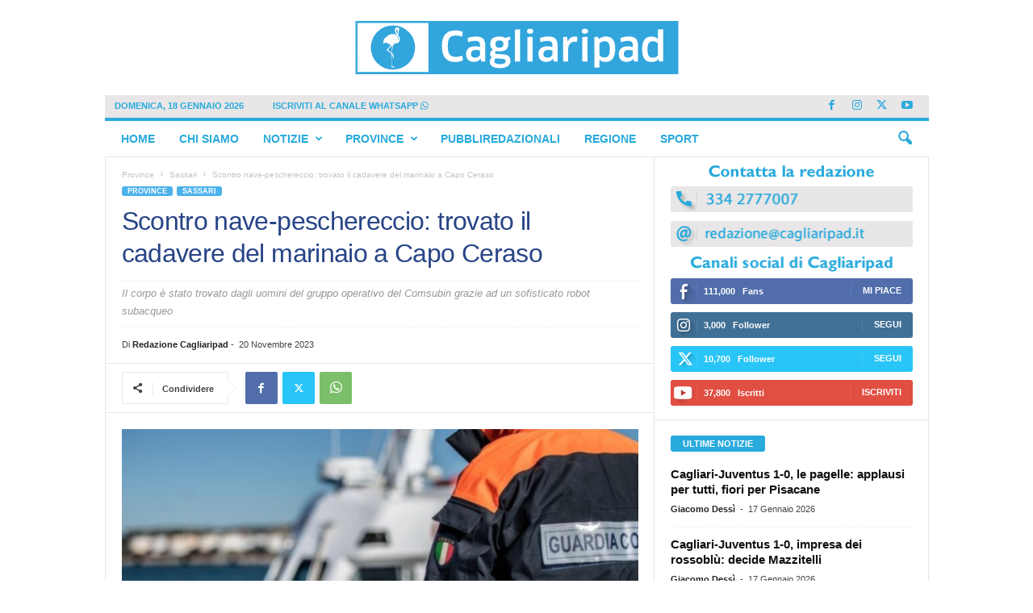

--- FILE ---
content_type: text/html; charset=UTF-8
request_url: https://www.cagliaripad.it/603579/scontro-nave-peschereccio-trovato-il-cadavere-di-un-marinaio-a-capo-ceraso/
body_size: 22109
content:
<!doctype html >
<!--[if IE 8]>    <html class="ie8" lang="it-IT"> <![endif]-->
<!--[if IE 9]>    <html class="ie9" lang="it-IT"> <![endif]-->
<!--[if gt IE 8]><!--> <html lang="it-IT"> <!--<![endif]-->
<head>
    <title>Scontro nave-peschereccio: trovato il cadavere del marinaio a Capo Ceraso - Cagliaripad.it | Notizie della Sardegna in tempo reale</title>
    <meta charset="UTF-8" />
    <meta name="viewport" content="width=device-width, initial-scale=1.0">
    <link rel="pingback" href="https://www.cagliaripad.it/xmlrpc.php" />
    			<script type="text/javascript" class="_iub_cs_skip">
				var _iub = _iub || {};
				_iub.csConfiguration = _iub.csConfiguration || {};
				_iub.csConfiguration.siteId = "2684629";
				_iub.csConfiguration.cookiePolicyId = "31068165";
			</script>
			<script class="_iub_cs_skip" src="https://cs.iubenda.com/sync/2684629.js"></script>
			<meta name='robots' content='index, follow, max-image-preview:large, max-snippet:-1, max-video-preview:-1' />
	<style>img:is([sizes="auto" i], [sizes^="auto," i]) { contain-intrinsic-size: 3000px 1500px }</style>
	<link rel="icon" type="image/png" href="https://static.cagliaripad.it/wp-content/uploads/2024/11/15104458/FAVICO.png">
	<!-- This site is optimized with the Yoast SEO Premium plugin v24.5 (Yoast SEO v24.5) - https://yoast.com/wordpress/plugins/seo/ -->
	<meta name="description" content="È di Diome Mandè il cadavere trovato dagli uomini del gruppo operativo subacquei del Comsubin grazie ad un sofisticato robot subacqueo." />
	<link rel="canonical" href="https://www.cagliaripad.it/603579/scontro-nave-peschereccio-trovato-il-cadavere-di-un-marinaio-a-capo-ceraso/" />
	<meta property="og:locale" content="it_IT" />
	<meta property="og:type" content="article" />
	<meta property="og:title" content="Scontro nave-peschereccio: trovato il cadavere del marinaio a Capo Ceraso" />
	<meta property="og:description" content="È di Diome Mandè il cadavere trovato dagli uomini del gruppo operativo subacquei del Comsubin grazie ad un sofisticato robot subacqueo." />
	<meta property="og:url" content="https://www.cagliaripad.it/603579/scontro-nave-peschereccio-trovato-il-cadavere-di-un-marinaio-a-capo-ceraso/" />
	<meta property="og:site_name" content="Cagliaripad.it | Notizie della Sardegna in tempo reale" />
	<meta property="article:publisher" content="https://www.facebook.com/Cagliaripad/" />
	<meta property="article:published_time" content="2023-11-20T18:16:07+00:00" />
	<meta property="og:image" content="https://assets.cagliaripad.it/wp-content/uploads/2023/11/foto-guardia-costiera.png" />
	<meta property="og:image:width" content="1024" />
	<meta property="og:image:height" content="580" />
	<meta property="og:image:type" content="image/png" />
	<meta name="author" content="Redazione Cagliaripad" />
	<meta name="twitter:card" content="summary_large_image" />
	<meta name="twitter:creator" content="@cagliaripad" />
	<meta name="twitter:site" content="@cagliaripad" />
	<meta name="twitter:label1" content="Scritto da" />
	<meta name="twitter:data1" content="Redazione Cagliaripad" />
	<meta name="twitter:label2" content="Tempo di lettura stimato" />
	<meta name="twitter:data2" content="1 minuto" />
	<script type="application/ld+json" class="yoast-schema-graph">{"@context":"https://schema.org","@graph":[{"@type":"Article","@id":"https://www.cagliaripad.it/603579/scontro-nave-peschereccio-trovato-il-cadavere-di-un-marinaio-a-capo-ceraso/#article","isPartOf":{"@id":"https://www.cagliaripad.it/603579/scontro-nave-peschereccio-trovato-il-cadavere-di-un-marinaio-a-capo-ceraso/"},"author":{"name":"Redazione Cagliaripad","@id":"https://18.102.42.218/#/schema/person/a011e6d381edeee616526f2f044fe509"},"headline":"Scontro nave-peschereccio: trovato il cadavere del marinaio a Capo Ceraso","datePublished":"2023-11-20T18:16:07+00:00","mainEntityOfPage":{"@id":"https://www.cagliaripad.it/603579/scontro-nave-peschereccio-trovato-il-cadavere-di-un-marinaio-a-capo-ceraso/"},"wordCount":148,"publisher":{"@id":"https://18.102.42.218/#organization"},"image":{"@id":"https://www.cagliaripad.it/603579/scontro-nave-peschereccio-trovato-il-cadavere-di-un-marinaio-a-capo-ceraso/#primaryimage"},"thumbnailUrl":"https://assets.cagliaripad.it/wp-content/uploads/2023/11/foto-guardia-costiera.png","keywords":["Alemax II","cadavere di un marinaio","Capo Ceraso","Comsubin","Diome Mandè","nave contro peschereccio"],"articleSection":["Sassari"],"inLanguage":"it-IT"},{"@type":"WebPage","@id":"https://www.cagliaripad.it/603579/scontro-nave-peschereccio-trovato-il-cadavere-di-un-marinaio-a-capo-ceraso/","url":"https://www.cagliaripad.it/603579/scontro-nave-peschereccio-trovato-il-cadavere-di-un-marinaio-a-capo-ceraso/","name":"Scontro nave-peschereccio: trovato il cadavere del marinaio a Capo Ceraso - Cagliaripad.it | Notizie della Sardegna in tempo reale","isPartOf":{"@id":"https://18.102.42.218/#website"},"primaryImageOfPage":{"@id":"https://www.cagliaripad.it/603579/scontro-nave-peschereccio-trovato-il-cadavere-di-un-marinaio-a-capo-ceraso/#primaryimage"},"image":{"@id":"https://www.cagliaripad.it/603579/scontro-nave-peschereccio-trovato-il-cadavere-di-un-marinaio-a-capo-ceraso/#primaryimage"},"thumbnailUrl":"https://assets.cagliaripad.it/wp-content/uploads/2023/11/foto-guardia-costiera.png","datePublished":"2023-11-20T18:16:07+00:00","description":"È di Diome Mandè il cadavere trovato dagli uomini del gruppo operativo subacquei del Comsubin grazie ad un sofisticato robot subacqueo.","breadcrumb":{"@id":"https://www.cagliaripad.it/603579/scontro-nave-peschereccio-trovato-il-cadavere-di-un-marinaio-a-capo-ceraso/#breadcrumb"},"inLanguage":"it-IT","potentialAction":[{"@type":"ReadAction","target":["https://www.cagliaripad.it/603579/scontro-nave-peschereccio-trovato-il-cadavere-di-un-marinaio-a-capo-ceraso/"]}]},{"@type":"ImageObject","inLanguage":"it-IT","@id":"https://www.cagliaripad.it/603579/scontro-nave-peschereccio-trovato-il-cadavere-di-un-marinaio-a-capo-ceraso/#primaryimage","url":"https://assets.cagliaripad.it/wp-content/uploads/2023/11/foto-guardia-costiera.png","contentUrl":"https://assets.cagliaripad.it/wp-content/uploads/2023/11/foto-guardia-costiera.png","width":1024,"height":580,"caption":"(Foto credit: Ansa)"},{"@type":"BreadcrumbList","@id":"https://www.cagliaripad.it/603579/scontro-nave-peschereccio-trovato-il-cadavere-di-un-marinaio-a-capo-ceraso/#breadcrumb","itemListElement":[{"@type":"ListItem","position":1,"name":"Home","item":"https://www.cagliaripad.it/"},{"@type":"ListItem","position":2,"name":"Scontro nave-peschereccio: trovato il cadavere del marinaio a Capo Ceraso"}]},{"@type":"WebSite","@id":"https://18.102.42.218/#website","url":"https://18.102.42.218/","name":"Cagliaripad.it | Notizie della Sardegna in tempo reale","description":"","publisher":{"@id":"https://18.102.42.218/#organization"},"potentialAction":[{"@type":"SearchAction","target":{"@type":"EntryPoint","urlTemplate":"https://18.102.42.218/?s={search_term_string}"},"query-input":{"@type":"PropertyValueSpecification","valueRequired":true,"valueName":"search_term_string"}}],"inLanguage":"it-IT"},{"@type":"Organization","@id":"https://18.102.42.218/#organization","name":"Cagliaripad.it | Notizie della Sardegna in tempo reale","url":"https://18.102.42.218/","logo":{"@type":"ImageObject","inLanguage":"it-IT","@id":"https://18.102.42.218/#/schema/logo/image/","url":"https://assets.cagliaripad.it/wp-content/uploads/2025/02/Cagliaripad_Logo_SPACE_NEW.png","contentUrl":"https://assets.cagliaripad.it/wp-content/uploads/2025/02/Cagliaripad_Logo_SPACE_NEW.png","width":3000,"height":740,"caption":"Cagliaripad.it | Notizie della Sardegna in tempo reale"},"image":{"@id":"https://18.102.42.218/#/schema/logo/image/"},"sameAs":["https://www.facebook.com/Cagliaripad/","https://x.com/cagliaripad","https://www.instagram.com/cagliaripad.it","https://www.youtube.com/user/redazionecagliaripad"]},{"@type":"Person","@id":"https://18.102.42.218/#/schema/person/a011e6d381edeee616526f2f044fe509","name":"Redazione Cagliaripad","image":{"@type":"ImageObject","inLanguage":"it-IT","@id":"https://18.102.42.218/#/schema/person/image/","url":"https://secure.gravatar.com/avatar/e1a58290a6679fbb345ad2bca7d6896b?s=96&d=mm&r=g","contentUrl":"https://secure.gravatar.com/avatar/e1a58290a6679fbb345ad2bca7d6896b?s=96&d=mm&r=g","caption":"Redazione Cagliaripad"},"url":"https://www.cagliaripad.it/author/admin/"}]}</script>
	<!-- / Yoast SEO Premium plugin. -->


<link rel='dns-prefetch' href='//cdn.iubenda.com' />
<link rel='dns-prefetch' href='//plausible.io' />
<link rel='dns-prefetch' href='//www.cagliaripad.it' />
<link rel='dns-prefetch' href='//use.fontawesome.com' />
<link rel="alternate" type="application/rss+xml" title="Cagliaripad.it | Notizie della Sardegna in tempo reale &raquo; Feed" href="https://www.cagliaripad.it/feed/" />
<link rel="alternate" type="application/rss+xml" title="Cagliaripad.it | Notizie della Sardegna in tempo reale &raquo; Feed dei commenti" href="https://www.cagliaripad.it/comments/feed/" />
<script type="text/javascript">
/* <![CDATA[ */
window._wpemojiSettings = {"baseUrl":"https:\/\/s.w.org\/images\/core\/emoji\/15.0.3\/72x72\/","ext":".png","svgUrl":"https:\/\/s.w.org\/images\/core\/emoji\/15.0.3\/svg\/","svgExt":".svg","source":{"concatemoji":"https:\/\/www.cagliaripad.it\/wp-includes\/js\/wp-emoji-release.min.js?ver=6.7.4"}};
/*! This file is auto-generated */
!function(i,n){var o,s,e;function c(e){try{var t={supportTests:e,timestamp:(new Date).valueOf()};sessionStorage.setItem(o,JSON.stringify(t))}catch(e){}}function p(e,t,n){e.clearRect(0,0,e.canvas.width,e.canvas.height),e.fillText(t,0,0);var t=new Uint32Array(e.getImageData(0,0,e.canvas.width,e.canvas.height).data),r=(e.clearRect(0,0,e.canvas.width,e.canvas.height),e.fillText(n,0,0),new Uint32Array(e.getImageData(0,0,e.canvas.width,e.canvas.height).data));return t.every(function(e,t){return e===r[t]})}function u(e,t,n){switch(t){case"flag":return n(e,"\ud83c\udff3\ufe0f\u200d\u26a7\ufe0f","\ud83c\udff3\ufe0f\u200b\u26a7\ufe0f")?!1:!n(e,"\ud83c\uddfa\ud83c\uddf3","\ud83c\uddfa\u200b\ud83c\uddf3")&&!n(e,"\ud83c\udff4\udb40\udc67\udb40\udc62\udb40\udc65\udb40\udc6e\udb40\udc67\udb40\udc7f","\ud83c\udff4\u200b\udb40\udc67\u200b\udb40\udc62\u200b\udb40\udc65\u200b\udb40\udc6e\u200b\udb40\udc67\u200b\udb40\udc7f");case"emoji":return!n(e,"\ud83d\udc26\u200d\u2b1b","\ud83d\udc26\u200b\u2b1b")}return!1}function f(e,t,n){var r="undefined"!=typeof WorkerGlobalScope&&self instanceof WorkerGlobalScope?new OffscreenCanvas(300,150):i.createElement("canvas"),a=r.getContext("2d",{willReadFrequently:!0}),o=(a.textBaseline="top",a.font="600 32px Arial",{});return e.forEach(function(e){o[e]=t(a,e,n)}),o}function t(e){var t=i.createElement("script");t.src=e,t.defer=!0,i.head.appendChild(t)}"undefined"!=typeof Promise&&(o="wpEmojiSettingsSupports",s=["flag","emoji"],n.supports={everything:!0,everythingExceptFlag:!0},e=new Promise(function(e){i.addEventListener("DOMContentLoaded",e,{once:!0})}),new Promise(function(t){var n=function(){try{var e=JSON.parse(sessionStorage.getItem(o));if("object"==typeof e&&"number"==typeof e.timestamp&&(new Date).valueOf()<e.timestamp+604800&&"object"==typeof e.supportTests)return e.supportTests}catch(e){}return null}();if(!n){if("undefined"!=typeof Worker&&"undefined"!=typeof OffscreenCanvas&&"undefined"!=typeof URL&&URL.createObjectURL&&"undefined"!=typeof Blob)try{var e="postMessage("+f.toString()+"("+[JSON.stringify(s),u.toString(),p.toString()].join(",")+"));",r=new Blob([e],{type:"text/javascript"}),a=new Worker(URL.createObjectURL(r),{name:"wpTestEmojiSupports"});return void(a.onmessage=function(e){c(n=e.data),a.terminate(),t(n)})}catch(e){}c(n=f(s,u,p))}t(n)}).then(function(e){for(var t in e)n.supports[t]=e[t],n.supports.everything=n.supports.everything&&n.supports[t],"flag"!==t&&(n.supports.everythingExceptFlag=n.supports.everythingExceptFlag&&n.supports[t]);n.supports.everythingExceptFlag=n.supports.everythingExceptFlag&&!n.supports.flag,n.DOMReady=!1,n.readyCallback=function(){n.DOMReady=!0}}).then(function(){return e}).then(function(){var e;n.supports.everything||(n.readyCallback(),(e=n.source||{}).concatemoji?t(e.concatemoji):e.wpemoji&&e.twemoji&&(t(e.twemoji),t(e.wpemoji)))}))}((window,document),window._wpemojiSettings);
/* ]]> */
</script>
<style id='wp-emoji-styles-inline-css' type='text/css'>

	img.wp-smiley, img.emoji {
		display: inline !important;
		border: none !important;
		box-shadow: none !important;
		height: 1em !important;
		width: 1em !important;
		margin: 0 0.07em !important;
		vertical-align: -0.1em !important;
		background: none !important;
		padding: 0 !important;
	}
</style>
<link rel='stylesheet' id='wp-block-library-css' href='https://www.cagliaripad.it/wp-includes/css/dist/block-library/style.min.css?ver=6.7.4' type='text/css' media='all' />
<style id='classic-theme-styles-inline-css' type='text/css'>
/*! This file is auto-generated */
.wp-block-button__link{color:#fff;background-color:#32373c;border-radius:9999px;box-shadow:none;text-decoration:none;padding:calc(.667em + 2px) calc(1.333em + 2px);font-size:1.125em}.wp-block-file__button{background:#32373c;color:#fff;text-decoration:none}
</style>
<style id='global-styles-inline-css' type='text/css'>
:root{--wp--preset--aspect-ratio--square: 1;--wp--preset--aspect-ratio--4-3: 4/3;--wp--preset--aspect-ratio--3-4: 3/4;--wp--preset--aspect-ratio--3-2: 3/2;--wp--preset--aspect-ratio--2-3: 2/3;--wp--preset--aspect-ratio--16-9: 16/9;--wp--preset--aspect-ratio--9-16: 9/16;--wp--preset--color--black: #000000;--wp--preset--color--cyan-bluish-gray: #abb8c3;--wp--preset--color--white: #ffffff;--wp--preset--color--pale-pink: #f78da7;--wp--preset--color--vivid-red: #cf2e2e;--wp--preset--color--luminous-vivid-orange: #ff6900;--wp--preset--color--luminous-vivid-amber: #fcb900;--wp--preset--color--light-green-cyan: #7bdcb5;--wp--preset--color--vivid-green-cyan: #00d084;--wp--preset--color--pale-cyan-blue: #8ed1fc;--wp--preset--color--vivid-cyan-blue: #0693e3;--wp--preset--color--vivid-purple: #9b51e0;--wp--preset--gradient--vivid-cyan-blue-to-vivid-purple: linear-gradient(135deg,rgba(6,147,227,1) 0%,rgb(155,81,224) 100%);--wp--preset--gradient--light-green-cyan-to-vivid-green-cyan: linear-gradient(135deg,rgb(122,220,180) 0%,rgb(0,208,130) 100%);--wp--preset--gradient--luminous-vivid-amber-to-luminous-vivid-orange: linear-gradient(135deg,rgba(252,185,0,1) 0%,rgba(255,105,0,1) 100%);--wp--preset--gradient--luminous-vivid-orange-to-vivid-red: linear-gradient(135deg,rgba(255,105,0,1) 0%,rgb(207,46,46) 100%);--wp--preset--gradient--very-light-gray-to-cyan-bluish-gray: linear-gradient(135deg,rgb(238,238,238) 0%,rgb(169,184,195) 100%);--wp--preset--gradient--cool-to-warm-spectrum: linear-gradient(135deg,rgb(74,234,220) 0%,rgb(151,120,209) 20%,rgb(207,42,186) 40%,rgb(238,44,130) 60%,rgb(251,105,98) 80%,rgb(254,248,76) 100%);--wp--preset--gradient--blush-light-purple: linear-gradient(135deg,rgb(255,206,236) 0%,rgb(152,150,240) 100%);--wp--preset--gradient--blush-bordeaux: linear-gradient(135deg,rgb(254,205,165) 0%,rgb(254,45,45) 50%,rgb(107,0,62) 100%);--wp--preset--gradient--luminous-dusk: linear-gradient(135deg,rgb(255,203,112) 0%,rgb(199,81,192) 50%,rgb(65,88,208) 100%);--wp--preset--gradient--pale-ocean: linear-gradient(135deg,rgb(255,245,203) 0%,rgb(182,227,212) 50%,rgb(51,167,181) 100%);--wp--preset--gradient--electric-grass: linear-gradient(135deg,rgb(202,248,128) 0%,rgb(113,206,126) 100%);--wp--preset--gradient--midnight: linear-gradient(135deg,rgb(2,3,129) 0%,rgb(40,116,252) 100%);--wp--preset--font-size--small: 10px;--wp--preset--font-size--medium: 20px;--wp--preset--font-size--large: 30px;--wp--preset--font-size--x-large: 42px;--wp--preset--font-size--regular: 14px;--wp--preset--font-size--larger: 48px;--wp--preset--spacing--20: 0.44rem;--wp--preset--spacing--30: 0.67rem;--wp--preset--spacing--40: 1rem;--wp--preset--spacing--50: 1.5rem;--wp--preset--spacing--60: 2.25rem;--wp--preset--spacing--70: 3.38rem;--wp--preset--spacing--80: 5.06rem;--wp--preset--shadow--natural: 6px 6px 9px rgba(0, 0, 0, 0.2);--wp--preset--shadow--deep: 12px 12px 50px rgba(0, 0, 0, 0.4);--wp--preset--shadow--sharp: 6px 6px 0px rgba(0, 0, 0, 0.2);--wp--preset--shadow--outlined: 6px 6px 0px -3px rgba(255, 255, 255, 1), 6px 6px rgba(0, 0, 0, 1);--wp--preset--shadow--crisp: 6px 6px 0px rgba(0, 0, 0, 1);}:where(.is-layout-flex){gap: 0.5em;}:where(.is-layout-grid){gap: 0.5em;}body .is-layout-flex{display: flex;}.is-layout-flex{flex-wrap: wrap;align-items: center;}.is-layout-flex > :is(*, div){margin: 0;}body .is-layout-grid{display: grid;}.is-layout-grid > :is(*, div){margin: 0;}:where(.wp-block-columns.is-layout-flex){gap: 2em;}:where(.wp-block-columns.is-layout-grid){gap: 2em;}:where(.wp-block-post-template.is-layout-flex){gap: 1.25em;}:where(.wp-block-post-template.is-layout-grid){gap: 1.25em;}.has-black-color{color: var(--wp--preset--color--black) !important;}.has-cyan-bluish-gray-color{color: var(--wp--preset--color--cyan-bluish-gray) !important;}.has-white-color{color: var(--wp--preset--color--white) !important;}.has-pale-pink-color{color: var(--wp--preset--color--pale-pink) !important;}.has-vivid-red-color{color: var(--wp--preset--color--vivid-red) !important;}.has-luminous-vivid-orange-color{color: var(--wp--preset--color--luminous-vivid-orange) !important;}.has-luminous-vivid-amber-color{color: var(--wp--preset--color--luminous-vivid-amber) !important;}.has-light-green-cyan-color{color: var(--wp--preset--color--light-green-cyan) !important;}.has-vivid-green-cyan-color{color: var(--wp--preset--color--vivid-green-cyan) !important;}.has-pale-cyan-blue-color{color: var(--wp--preset--color--pale-cyan-blue) !important;}.has-vivid-cyan-blue-color{color: var(--wp--preset--color--vivid-cyan-blue) !important;}.has-vivid-purple-color{color: var(--wp--preset--color--vivid-purple) !important;}.has-black-background-color{background-color: var(--wp--preset--color--black) !important;}.has-cyan-bluish-gray-background-color{background-color: var(--wp--preset--color--cyan-bluish-gray) !important;}.has-white-background-color{background-color: var(--wp--preset--color--white) !important;}.has-pale-pink-background-color{background-color: var(--wp--preset--color--pale-pink) !important;}.has-vivid-red-background-color{background-color: var(--wp--preset--color--vivid-red) !important;}.has-luminous-vivid-orange-background-color{background-color: var(--wp--preset--color--luminous-vivid-orange) !important;}.has-luminous-vivid-amber-background-color{background-color: var(--wp--preset--color--luminous-vivid-amber) !important;}.has-light-green-cyan-background-color{background-color: var(--wp--preset--color--light-green-cyan) !important;}.has-vivid-green-cyan-background-color{background-color: var(--wp--preset--color--vivid-green-cyan) !important;}.has-pale-cyan-blue-background-color{background-color: var(--wp--preset--color--pale-cyan-blue) !important;}.has-vivid-cyan-blue-background-color{background-color: var(--wp--preset--color--vivid-cyan-blue) !important;}.has-vivid-purple-background-color{background-color: var(--wp--preset--color--vivid-purple) !important;}.has-black-border-color{border-color: var(--wp--preset--color--black) !important;}.has-cyan-bluish-gray-border-color{border-color: var(--wp--preset--color--cyan-bluish-gray) !important;}.has-white-border-color{border-color: var(--wp--preset--color--white) !important;}.has-pale-pink-border-color{border-color: var(--wp--preset--color--pale-pink) !important;}.has-vivid-red-border-color{border-color: var(--wp--preset--color--vivid-red) !important;}.has-luminous-vivid-orange-border-color{border-color: var(--wp--preset--color--luminous-vivid-orange) !important;}.has-luminous-vivid-amber-border-color{border-color: var(--wp--preset--color--luminous-vivid-amber) !important;}.has-light-green-cyan-border-color{border-color: var(--wp--preset--color--light-green-cyan) !important;}.has-vivid-green-cyan-border-color{border-color: var(--wp--preset--color--vivid-green-cyan) !important;}.has-pale-cyan-blue-border-color{border-color: var(--wp--preset--color--pale-cyan-blue) !important;}.has-vivid-cyan-blue-border-color{border-color: var(--wp--preset--color--vivid-cyan-blue) !important;}.has-vivid-purple-border-color{border-color: var(--wp--preset--color--vivid-purple) !important;}.has-vivid-cyan-blue-to-vivid-purple-gradient-background{background: var(--wp--preset--gradient--vivid-cyan-blue-to-vivid-purple) !important;}.has-light-green-cyan-to-vivid-green-cyan-gradient-background{background: var(--wp--preset--gradient--light-green-cyan-to-vivid-green-cyan) !important;}.has-luminous-vivid-amber-to-luminous-vivid-orange-gradient-background{background: var(--wp--preset--gradient--luminous-vivid-amber-to-luminous-vivid-orange) !important;}.has-luminous-vivid-orange-to-vivid-red-gradient-background{background: var(--wp--preset--gradient--luminous-vivid-orange-to-vivid-red) !important;}.has-very-light-gray-to-cyan-bluish-gray-gradient-background{background: var(--wp--preset--gradient--very-light-gray-to-cyan-bluish-gray) !important;}.has-cool-to-warm-spectrum-gradient-background{background: var(--wp--preset--gradient--cool-to-warm-spectrum) !important;}.has-blush-light-purple-gradient-background{background: var(--wp--preset--gradient--blush-light-purple) !important;}.has-blush-bordeaux-gradient-background{background: var(--wp--preset--gradient--blush-bordeaux) !important;}.has-luminous-dusk-gradient-background{background: var(--wp--preset--gradient--luminous-dusk) !important;}.has-pale-ocean-gradient-background{background: var(--wp--preset--gradient--pale-ocean) !important;}.has-electric-grass-gradient-background{background: var(--wp--preset--gradient--electric-grass) !important;}.has-midnight-gradient-background{background: var(--wp--preset--gradient--midnight) !important;}.has-small-font-size{font-size: var(--wp--preset--font-size--small) !important;}.has-medium-font-size{font-size: var(--wp--preset--font-size--medium) !important;}.has-large-font-size{font-size: var(--wp--preset--font-size--large) !important;}.has-x-large-font-size{font-size: var(--wp--preset--font-size--x-large) !important;}
:where(.wp-block-post-template.is-layout-flex){gap: 1.25em;}:where(.wp-block-post-template.is-layout-grid){gap: 1.25em;}
:where(.wp-block-columns.is-layout-flex){gap: 2em;}:where(.wp-block-columns.is-layout-grid){gap: 2em;}
:root :where(.wp-block-pullquote){font-size: 1.5em;line-height: 1.6;}
</style>
<link rel='stylesheet' id='bodhi-svgs-attachment-css' href='https://www.cagliaripad.it/wp-content/plugins/svg-support/css/svgs-attachment.css' type='text/css' media='all' />
<link rel='stylesheet' id='font-awesome-official-css' href='https://use.fontawesome.com/releases/v6.7.1/css/all.css' type='text/css' media='all' integrity="sha384-QI8z31KmtR+tk1MYi0DfgxrjYgpTpLLol3bqZA/Q1Y8BvH+6k7/Huoj38gQOaCS7" crossorigin="anonymous" />
<link rel='stylesheet' id='td-theme-css' href='https://www.cagliaripad.it/wp-content/themes/Newsmag/style.css?ver=5.4.3.1' type='text/css' media='all' />
<style id='td-theme-inline-css' type='text/css'>
    
        /* custom css - generated by TagDiv Composer */
        @media (max-width: 767px) {
            .td-header-desktop-wrap {
                display: none;
            }
        }
        @media (min-width: 767px) {
            .td-header-mobile-wrap {
                display: none;
            }
        }
    
	
</style>
<link rel='stylesheet' id='js_composer_front-css' href='https://www.cagliaripad.it/wp-content/plugins/js_composer/assets/css/js_composer.min.css?ver=7.9' type='text/css' media='all' />
<link rel='stylesheet' id='td-legacy-framework-front-style-css' href='https://www.cagliaripad.it/wp-content/plugins/td-composer/legacy/Newsmag/assets/css/td_legacy_main.css?ver=e5fcc38395b0030bac3ad179898970d6x' type='text/css' media='all' />
<link rel='stylesheet' id='font-awesome-official-v4shim-css' href='https://use.fontawesome.com/releases/v6.7.1/css/v4-shims.css' type='text/css' media='all' integrity="sha384-R64+fQmO33bGWclNEac7wTslE6q6qYBlYBl8/ih3jdfiYZsUJ3OvPpaWQNgnKZL0" crossorigin="anonymous" />

<script  type="text/javascript" class=" _iub_cs_skip" type="text/javascript" id="iubenda-head-inline-scripts-0">
/* <![CDATA[ */

var _iub = _iub || [];
_iub.csConfiguration = {"consentOnContinuedBrowsing":false,"enableTcf":true,"invalidateConsentWithoutLog":true,"perPurposeConsent":true,"siteId":2684629,"tcfPurposes":{"1":true,"2":"consent_only","3":"consent_only","4":"consent_only","5":"consent_only","6":"consent_only","7":"consent_only","8":"consent_only","9":"consent_only","10":"consent_only"},"whitelabel":false,"cookiePolicyId":31068165,"lang":"it","banner":{"acceptButtonCaptionColor":"#FFFFFF","acceptButtonColor":"#0073CE","acceptButtonDisplay":true,"backgroundColor":"#FFFFFF","brandBackgroundColor":"#FFFFFF","brandTextColor":"#000000","closeButtonDisplay":false,"customizeButtonCaptionColor":"#4D4D4D","customizeButtonColor":"#DADADA","customizeButtonDisplay":true,"explicitWithdrawal":true,"listPurposes":true,"position":"bottom","rejectButtonCaptionColor":"#FFFFFF","rejectButtonColor":"#0073CE","rejectButtonDisplay":true,"textColor":"#000000"}};
/* ]]> */
</script>
<script  type="text/javascript" class=" _iub_cs_skip" type="text/javascript" src="//cdn.iubenda.com/cs/tcf/stub-v2.js?ver=3.12.1" id="iubenda-head-scripts-1-js"></script>
<script  type="text/javascript" class=" _iub_cs_skip" type="text/javascript" src="//cdn.iubenda.com/cs/tcf/safe-tcf-v2.js?ver=3.12.1" id="iubenda-head-scripts-2-js"></script>
<script  type="text/javascript" charset="UTF-8" async="" class=" _iub_cs_skip" type="text/javascript" src="//cdn.iubenda.com/cs/iubenda_cs.js?ver=3.12.1" id="iubenda-head-scripts-3-js"></script>
<script type="text/javascript" defer data-domain='www.cagliaripad.it' data-api='https://plausible.io/api/event' data-cfasync='false' src="https://plausible.io/js/plausible.outbound-links.js?ver=2.1.4" id="plausible"></script>
<script type="text/javascript" id="plausible-analytics-js-after">
/* <![CDATA[ */
window.plausible = window.plausible || function() { (window.plausible.q = window.plausible.q || []).push(arguments) }
/* ]]> */
</script>
<script type="text/javascript" src="https://www.cagliaripad.it/wp-includes/js/jquery/jquery.min.js?ver=3.7.1" id="jquery-core-js"></script>
<script type="text/javascript" src="https://www.cagliaripad.it/wp-includes/js/jquery/jquery-migrate.min.js?ver=3.4.1" id="jquery-migrate-js"></script>
<script></script><link rel="https://api.w.org/" href="https://www.cagliaripad.it/wp-json/" /><link rel="alternate" title="JSON" type="application/json" href="https://www.cagliaripad.it/wp-json/wp/v2/posts/603579" /><link rel="EditURI" type="application/rsd+xml" title="RSD" href="https://www.cagliaripad.it/xmlrpc.php?rsd" />
<meta name="generator" content="WordPress 6.7.4" />
<link rel='shortlink' href='https://www.cagliaripad.it/?p=603579' />
<link rel="alternate" title="oEmbed (JSON)" type="application/json+oembed" href="https://www.cagliaripad.it/wp-json/oembed/1.0/embed?url=https%3A%2F%2Fwww.cagliaripad.it%2F603579%2Fscontro-nave-peschereccio-trovato-il-cadavere-di-un-marinaio-a-capo-ceraso%2F" />
<link rel="alternate" title="oEmbed (XML)" type="text/xml+oembed" href="https://www.cagliaripad.it/wp-json/oembed/1.0/embed?url=https%3A%2F%2Fwww.cagliaripad.it%2F603579%2Fscontro-nave-peschereccio-trovato-il-cadavere-di-un-marinaio-a-capo-ceraso%2F&#038;format=xml" />
<meta name='plausible-analytics-version' content='2.1.4' />
<meta name="generator" content="Powered by WPBakery Page Builder - drag and drop page builder for WordPress."/>
<script async src="https://securepubads.g.doubleclick.net/tag/js/gpt.js"></script>
<meta name="google-adsense-account" content="ca-pub-5927830252229917">

<script>
 window.googletag = window.googletag || {cmd: []};
  googletag.cmd.push(function() {

googletag.defineSlot('/21799141147/skin_dsk_cagliaripad', [728, 90], 'div-gpt-ad-1740160445653-0').addService(googletag.pubads());




googletag.pubads().enableSingleRequest();
googletag.pubads().collapseEmptyDivs();
googletag.enableServices();
});

</script>	


	  
	  


<script>
 window.googletag = window.googletag || {cmd: []};
  googletag.cmd.push(function() {

googletag.defineSlot('/21799141147/320x100_mob_ros_cagliaripad', [320, 100], 'div-gpt-ad-1550852274951-0').addService(googletag.pubads());
googletag.defineSlot('/21799141147/300x250_dsk_ros_pos1_cagliaripad', [300, 250], 'div-gpt-ad-1550827348082-0').addService(googletag.pubads());


googletag.defineSlot('/21799141147/300x250_mob_ros_pos1_cagliaripad', [300, 250], 'div-gpt-ad-1550827488115-0').addService(googletag.pubads());
googletag.defineSlot('/21799141147/300x250_mob_ros_pos2_cagliaripad', [300, 250], 'div-gpt-ad-1550827531020-0').addService(googletag.pubads());
googletag.defineSlot('/21799141147/300x250_mob_ros_pos3_cagliaripad', [300, 250], 'div-gpt-ad-1740157726708-0').addService(googletag.pubads());


googletag.pubads().enableSingleRequest();
googletag.pubads().collapseEmptyDivs();
googletag.enableServices();
});

</script>

<script>
 window.googletag = window.googletag || {cmd: []};
  googletag.cmd.push(function() {


googletag.defineSlot('/21799141147/300x250_dsk_ros_pos2_cagliaripad', [300, 250], 'div-gpt-ad-1738866229310-0').addService(googletag.pubads());
googletag.defineSlot('/21799141147/300x250_dsk_ros_pos3_cagliaripad', [300, 250], 'div-gpt-ad-1738866309607-0').addService(googletag.pubads());





googletag.pubads().enableSingleRequest();
googletag.pubads().collapseEmptyDivs();
googletag.enableServices();
});

</script>
	
<meta name="google-site-verification" content="AuA27w8Jz17st5uClyisZ5ZmXXbbL2iOV5oMbK07JAA">

	
	<script defer data-domain="cagliaripad.it" src="https://plausible.io/js/script.outbound-links.js"></script>
<script>window.plausible = window.plausible || function() { (window.plausible.q = window.plausible.q || []).push(arguments) }</script>
<!-- JS generated by theme -->

<script type="text/javascript" id="td-generated-header-js">
    
    

	    var tdBlocksArray = []; //here we store all the items for the current page

	    // td_block class - each ajax block uses a object of this class for requests
	    function tdBlock() {
		    this.id = '';
		    this.block_type = 1; //block type id (1-234 etc)
		    this.atts = '';
		    this.td_column_number = '';
		    this.td_current_page = 1; //
		    this.post_count = 0; //from wp
		    this.found_posts = 0; //from wp
		    this.max_num_pages = 0; //from wp
		    this.td_filter_value = ''; //current live filter value
		    this.is_ajax_running = false;
		    this.td_user_action = ''; // load more or infinite loader (used by the animation)
		    this.header_color = '';
		    this.ajax_pagination_infinite_stop = ''; //show load more at page x
	    }

        // td_js_generator - mini detector
        ( function () {
            var htmlTag = document.getElementsByTagName("html")[0];

	        if ( navigator.userAgent.indexOf("MSIE 10.0") > -1 ) {
                htmlTag.className += ' ie10';
            }

            if ( !!navigator.userAgent.match(/Trident.*rv\:11\./) ) {
                htmlTag.className += ' ie11';
            }

	        if ( navigator.userAgent.indexOf("Edge") > -1 ) {
                htmlTag.className += ' ieEdge';
            }

            if ( /(iPad|iPhone|iPod)/g.test(navigator.userAgent) ) {
                htmlTag.className += ' td-md-is-ios';
            }

            var user_agent = navigator.userAgent.toLowerCase();
            if ( user_agent.indexOf("android") > -1 ) {
                htmlTag.className += ' td-md-is-android';
            }

            if ( -1 !== navigator.userAgent.indexOf('Mac OS X')  ) {
                htmlTag.className += ' td-md-is-os-x';
            }

            if ( /chrom(e|ium)/.test(navigator.userAgent.toLowerCase()) ) {
               htmlTag.className += ' td-md-is-chrome';
            }

            if ( -1 !== navigator.userAgent.indexOf('Firefox') ) {
                htmlTag.className += ' td-md-is-firefox';
            }

            if ( -1 !== navigator.userAgent.indexOf('Safari') && -1 === navigator.userAgent.indexOf('Chrome') ) {
                htmlTag.className += ' td-md-is-safari';
            }

            if( -1 !== navigator.userAgent.indexOf('IEMobile') ){
                htmlTag.className += ' td-md-is-iemobile';
            }

        })();

        var tdLocalCache = {};

        ( function () {
            "use strict";

            tdLocalCache = {
                data: {},
                remove: function (resource_id) {
                    delete tdLocalCache.data[resource_id];
                },
                exist: function (resource_id) {
                    return tdLocalCache.data.hasOwnProperty(resource_id) && tdLocalCache.data[resource_id] !== null;
                },
                get: function (resource_id) {
                    return tdLocalCache.data[resource_id];
                },
                set: function (resource_id, cachedData) {
                    tdLocalCache.remove(resource_id);
                    tdLocalCache.data[resource_id] = cachedData;
                }
            };
        })();

    
    
var td_viewport_interval_list=[{"limitBottom":767,"sidebarWidth":251},{"limitBottom":1023,"sidebarWidth":339}];
var td_animation_stack_effect="type1";
var tds_animation_stack=true;
var td_animation_stack_specific_selectors=".entry-thumb, img[class*=\"wp-image-\"], a.td-sml-link-to-image > img";
var td_animation_stack_general_selectors=".td-animation-stack .entry-thumb, .post .entry-thumb, .post img[class*=\"wp-image-\"], .post a.td-sml-link-to-image > img, .td-animation-stack .td-lazy-img";
var tdc_is_installed="yes";
var td_ajax_url="https:\/\/www.cagliaripad.it\/wp-admin\/admin-ajax.php?td_theme_name=Newsmag&v=5.4.3.1";
var td_get_template_directory_uri="https:\/\/www.cagliaripad.it\/wp-content\/plugins\/td-composer\/legacy\/common";
var tds_snap_menu="snap";
var tds_logo_on_sticky="";
var tds_header_style="7";
var td_please_wait="Per favore attendi...";
var td_email_user_pass_incorrect="Utente o password errata!";
var td_email_user_incorrect="Email o Username errati!";
var td_email_incorrect="Email non corretta!";
var td_user_incorrect="Username incorrect!";
var td_email_user_empty="Email or username empty!";
var td_pass_empty="Pass empty!";
var td_pass_pattern_incorrect="Invalid Pass Pattern!";
var td_retype_pass_incorrect="Retyped Pass incorrect!";
var tds_more_articles_on_post_enable="";
var tds_more_articles_on_post_time_to_wait="";
var tds_more_articles_on_post_pages_distance_from_top=100;
var tds_captcha="";
var tds_theme_color_site_wide="#4db2ec";
var tds_smart_sidebar="enabled";
var tdThemeName="Newsmag";
var tdThemeNameWl="Newsmag";
var td_magnific_popup_translation_tPrev="Precedente (Freccia Sinistra)";
var td_magnific_popup_translation_tNext="Successivo (tasto freccia destra)";
var td_magnific_popup_translation_tCounter="%curr% di %total%";
var td_magnific_popup_translation_ajax_tError="Il contenuto di %url% non pu\u00f2 essere caricato.";
var td_magnific_popup_translation_image_tError="L'immagine #%curr% non pu\u00f2 essere caricata";
var tdBlockNonce="9cc56b98ee";
var tdMobileMenu="enabled";
var tdMobileSearch="enabled";
var tdDateNamesI18n={"month_names":["Gennaio","Febbraio","Marzo","Aprile","Maggio","Giugno","Luglio","Agosto","Settembre","Ottobre","Novembre","Dicembre"],"month_names_short":["Gen","Feb","Mar","Apr","Mag","Giu","Lug","Ago","Set","Ott","Nov","Dic"],"day_names":["domenica","luned\u00ec","marted\u00ec","mercoled\u00ec","gioved\u00ec","venerd\u00ec","sabato"],"day_names_short":["Dom","Lun","Mar","Mer","Gio","Ven","Sab"]};
var td_deploy_mode="deploy";
var td_ad_background_click_link="";
var td_ad_background_click_target="_blank";
</script>


<!-- Header style compiled by theme -->

<style>
/* custom css - generated by TagDiv Composer */
    
.td-module-exclusive .td-module-title a:before {
        content: 'ESCLUSIVO';
    }
    
    .td-pb-row [class*="td-pb-span"],
    .td-pb-border-top,
    .page-template-page-title-sidebar-php .td-page-content > .wpb_row:first-child,
    .td-post-sharing,
    .td-post-content,
    .td-post-next-prev,
    .author-box-wrap,
    .td-comments-title-wrap,
    .comment-list,
    .comment-respond,
    .td-post-template-5 header,
    .td-container,
    .wpb_content_element,
    .wpb_column,
    .wpb_row,
    .white-menu .td-header-container .td-header-main-menu,
    .td-post-template-1 .td-post-content,
    .td-post-template-4 .td-post-sharing-top,
    .td-header-style-6 .td-header-header .td-make-full,
    #disqus_thread,
    .page-template-page-pagebuilder-title-php .td-page-content > .wpb_row:first-child,
    .td-footer-container:before {
        border-color: #e6e6e6;
    }
    .td-top-border {
        border-color: #e6e6e6 !important;
    }
    .td-container-border:after,
    .td-next-prev-separator,
    .td-container .td-pb-row .wpb_column:before,
    .td-container-border:before,
    .td-main-content:before,
    .td-main-sidebar:before,
    .td-pb-row .td-pb-span4:nth-of-type(3):after,
    .td-pb-row .td-pb-span4:nth-last-of-type(3):after {
    	background-color: #e6e6e6;
    }
    @media (max-width: 767px) {
    	.white-menu .td-header-main-menu {
      		border-color: #e6e6e6;
      	}
    }



    
    .td-header-top-menu,
    .td-header-wrap .td-top-menu-full {
        background-color: #e8e6e7;
    }

    .td-header-style-1 .td-header-top-menu,
    .td-header-style-2 .td-top-bar-container,
    .td-header-style-7 .td-header-top-menu {
        padding: 0 12px;
        top: 0;
    }

    
    .td-header-sp-top-menu .top-header-menu > li > a,
    .td-header-sp-top-menu .td_data_time,
    .td-subscription-active .td-header-sp-top-menu .tds_menu_login .tdw-wml-user,
    .td-header-sp-top-menu .td-weather-top-widget {
        color: #28aadc;
    }

    
    .top-header-menu > .current-menu-item > a,
    .top-header-menu > .current-menu-ancestor > a,
    .top-header-menu > .current-category-ancestor > a,
    .top-header-menu > li > a:hover,
    .top-header-menu > .sfHover > a {
        color: #222222 !important;
    }

    
    .td-header-sp-top-widget .td-social-icon-wrap i {
        color: #28aadc;
    }

    
    .td-header-main-menu {
        background-color: #ffffff;
    }

    
    .sf-menu > li > a,
    .header-search-wrap .td-icon-search,
    #td-top-mobile-toggle i {
        color: #28aadc;
    }

    
    .td-header-border:before {
        background-color: #28aadc;
    }

    
    @media (max-width: 767px) {
        body .td-header-wrap .td-header-main-menu {
            background-color: #e8e6e7;
        }
    }

    
    @media (max-width: 767px) {
        body #td-top-mobile-toggle i,
        .td-header-wrap .header-search-wrap .td-icon-search {
            color: #2ea9dd !important;
        }
    }

    
    .td-menu-background:before,
    .td-search-background:before {
        background: #2ea9dd;
        background: -moz-linear-gradient(top, #2ea9dd 0%, rgba(46,169,221,0.33) 100%);
        background: -webkit-gradient(left top, left bottom, color-stop(0%, #2ea9dd), color-stop(100%, rgba(46,169,221,0.33)));
        background: -webkit-linear-gradient(top, #2ea9dd 0%, rgba(46,169,221,0.33) 100%);
        background: -o-linear-gradient(top, #2ea9dd 0%, @mobileu_gradient_two_mob 100%);
        background: -ms-linear-gradient(top, #2ea9dd 0%, rgba(46,169,221,0.33) 100%);
        background: linear-gradient(to bottom, #2ea9dd 0%, rgba(46,169,221,0.33) 100%);
        filter: progid:DXImageTransform.Microsoft.gradient( startColorstr='#2ea9dd', endColorstr='rgba(46,169,221,0.33)', GradientType=0 );
    }

    
    .td-footer-container,
    .td-footer-container .td_module_mx3 .meta-info,
    .td-footer-container .td_module_14 .meta-info,
    .td-footer-container .td_module_mx1 .td-block14-border {
        background-color: #2b2b2a;
    }
    .td-footer-container .widget_calendar #today {
    	background-color: transparent;
    }

    
    .post header h1 {
    	color: #274486;
    }
    
    .td-menu-background:after,
    .td-search-background:after {
        background-image: url('https://static.cagliaripad.it/wp-content/uploads/2024/12/10130935/Fondo-pieno-300x500-1-240x400.jpg');
    }

    
    .td-menu-background:after,
    .td-search-background:after {
        background-size: contain;
    }

    
    .td-menu-background:after,
    .td-search-background:after {
        background-position: center center;
    }


    
    .white-popup-block:before {
        background-image: url('https://static.cagliaripad.it/wp-content/uploads/2024/11/08160928/p4.jpg');
    }

    
    body .td-block-color-style-1,
    .td-block-color-style-1.td_block_13 .meta-info {
        background-color: #274486;
    }
    
    body .td-block-color-style-2 .td-pulldown-filter-display-option,
    body .td-block-color-style-2 .td-pulldown-filter-list {
        background-color: #274486;
        background-color: rgba(39, 68, 134, 0.95);
    }
    
    .td-footer-container::before {
        background-image: url('https://assets.cagliaripad.it/wp-content/uploads/2025/03/03112633/BKG_FOOTER-1-400x146.png');
    }

    
    .td-footer-container::before {
        background-size: cover;
    }

    
    .td-footer-container::before {
        background-position: center top;
    }

    
    .td-footer-container::before {
        opacity: 0.1;
    }
</style>

<style>
@media (min-width: 768px) {
  .td-header-style-7 .td-retina-data {
    max-height: 118px !important;
    background-color: #ffffff;
    padding: 26px 0 26px 0 !important;
  }
}
@media (max-width: 767px) {
  .td-main-menu-logo img {
    max-height: 44px !important;
  }
}
.td-header-header {
    padding: 0;
}
</style>


<script type="application/ld+json">
    {
        "@context": "https://schema.org",
        "@type": "BreadcrumbList",
        "itemListElement": [
            {
                "@type": "ListItem",
                "position": 1,
                "item": {
                    "@type": "WebSite",
                    "@id": "https://www.cagliaripad.it/",
                    "name": "Home"
                }
            },
            {
                "@type": "ListItem",
                "position": 2,
                    "item": {
                    "@type": "WebPage",
                    "@id": "https://www.cagliaripad.it/category/province/",
                    "name": "Province"
                }
            }
            ,{
                "@type": "ListItem",
                "position": 3,
                    "item": {
                    "@type": "WebPage",
                    "@id": "https://www.cagliaripad.it/category/province/sassari/",
                    "name": "Sassari"                                
                }
            }
            ,{
                "@type": "ListItem",
                "position": 4,
                    "item": {
                    "@type": "WebPage",
                    "@id": "https://www.cagliaripad.it/603579/scontro-nave-peschereccio-trovato-il-cadavere-di-un-marinaio-a-capo-ceraso/",
                    "name": "Scontro nave-peschereccio: trovato il cadavere del marinaio a Capo Ceraso"                                
                }
            }    
        ]
    }
</script>
<link rel="icon" href="https://assets.cagliaripad.it/wp-content/uploads/2026/01/08023011/cropped-Cagliaripad-32x32.jpg" sizes="32x32" />
<link rel="icon" href="https://assets.cagliaripad.it/wp-content/uploads/2026/01/08023011/cropped-Cagliaripad-192x192.jpg" sizes="192x192" />
<link rel="apple-touch-icon" href="https://assets.cagliaripad.it/wp-content/uploads/2026/01/08023011/cropped-Cagliaripad-180x180.jpg" />
<meta name="msapplication-TileImage" content="https://assets.cagliaripad.it/wp-content/uploads/2026/01/08023011/cropped-Cagliaripad-270x270.jpg" />
<noscript><style> .wpb_animate_when_almost_visible { opacity: 1; }</style></noscript>	<style id="tdw-css-placeholder">/* custom css - generated by TagDiv Composer */
</style></head>

<body class="post-template-default single single-post postid-603579 single-format-standard scontro-nave-peschereccio-trovato-il-cadavere-di-un-marinaio-a-capo-ceraso global-block-template-1 white-menu wpb-js-composer js-comp-ver-7.9 vc_responsive td-animation-stack-type1 td-full-layout" itemscope="itemscope" itemtype="https://schema.org/WebPage">
<!-- <div class='sg-adv sg-adv-banner' data-size='300x250' data-device='all'></div> -->
<div id="SkinContainer" class="banner-300250-nomob banner-nomob">
<!-- /21799141147/skin_dsk_cagliaripad -->
<div id='div-gpt-ad-1740160445653-0' style='height:90px; width:728px;' class="banner-300250-nomob banner-nomob" align="center">
  <script>
    googletag.cmd.push(function() { googletag.display('div-gpt-ad-1740160445653-0'); });
  </script>
</div></div>



    
    <div class="td-menu-background"></div>
<div id="td-mobile-nav">
    <div class="td-mobile-container">
        <!-- mobile menu top section -->
        <div class="td-menu-socials-wrap">
            <!-- socials -->
            <div class="td-menu-socials">
                
        <span class="td-social-icon-wrap">
            <a target="_blank" href="https://www.facebook.com/Cagliaripad" title="Facebook">
                <i class="td-icon-font td-icon-facebook"></i>
                <span style="display: none">Facebook</span>
            </a>
        </span>
        <span class="td-social-icon-wrap">
            <a target="_blank" href="https://www.instagram.com/cagliaripad.it" title="Instagram">
                <i class="td-icon-font td-icon-instagram"></i>
                <span style="display: none">Instagram</span>
            </a>
        </span>
        <span class="td-social-icon-wrap">
            <a target="_blank" href="https://twitter.com/cagliaripad" title="Twitter">
                <i class="td-icon-font td-icon-twitter"></i>
                <span style="display: none">Twitter</span>
            </a>
        </span>
        <span class="td-social-icon-wrap">
            <a target="_blank" href="https://www.youtube.com/user/redazionecagliaripad" title="Youtube">
                <i class="td-icon-font td-icon-youtube"></i>
                <span style="display: none">Youtube</span>
            </a>
        </span>            </div>
            <!-- close button -->
            <div class="td-mobile-close">
                <span><i class="td-icon-close-mobile"></i></span>
            </div>
        </div>

        <!-- login section -->
        
        <!-- menu section -->
        <div class="td-mobile-content">
            <div class="menu-td-demo-header-menu-container"><ul id="menu-td-demo-header-menu" class="td-mobile-main-menu"><li id="menu-item-641569" class="menu-item menu-item-type-custom menu-item-object-custom menu-item-home menu-item-first menu-item-641569"><a href="https://www.cagliaripad.it/">Home</a></li>
<li id="menu-item-641182" class="menu-item menu-item-type-post_type menu-item-object-page menu-item-641182"><a href="https://www.cagliaripad.it/chi-siamo/">Chi siamo</a></li>
<li id="menu-item-639752" class="menu-item menu-item-type-custom menu-item-object-custom menu-item-has-children menu-item-639752"><a href="#">Notizie<i class="td-icon-menu-right td-element-after"></i></a>
<ul class="sub-menu">
	<li id="menu-item-639729" class="menu-item menu-item-type-taxonomy menu-item-object-category menu-item-639729"><a href="https://www.cagliaripad.it/category/notizie/approfondimenti/">Approfondimenti</a></li>
	<li id="menu-item-639730" class="menu-item menu-item-type-taxonomy menu-item-object-category menu-item-639730"><a href="https://www.cagliaripad.it/category/notizie/cagliari/">Cagliari</a></li>
	<li id="menu-item-639731" class="menu-item menu-item-type-taxonomy menu-item-object-category menu-item-639731"><a href="https://www.cagliaripad.it/category/notizie/cultura/">Cultura</a></li>
	<li id="menu-item-641567" class="menu-item menu-item-type-taxonomy menu-item-object-category menu-item-641567"><a href="https://www.cagliaripad.it/category/notizie/economia/">Economia</a></li>
	<li id="menu-item-639734" class="menu-item menu-item-type-taxonomy menu-item-object-category menu-item-639734"><a href="https://www.cagliaripad.it/category/notizie/lavoro/">Lavoro</a></li>
	<li id="menu-item-639733" class="menu-item menu-item-type-taxonomy menu-item-object-category menu-item-639733"><a href="https://www.cagliaripad.it/category/notizie/lintervista/">L&#8217;Intervista</a></li>
	<li id="menu-item-639735" class="menu-item menu-item-type-taxonomy menu-item-object-category menu-item-639735"><a href="https://www.cagliaripad.it/category/notizie/medicina-e-scienza/">Medicina e Scienza</a></li>
	<li id="menu-item-639736" class="menu-item menu-item-type-taxonomy menu-item-object-category menu-item-639736"><a href="https://www.cagliaripad.it/category/notizie/meteo/">Meteo</a></li>
	<li id="menu-item-639737" class="menu-item menu-item-type-taxonomy menu-item-object-category menu-item-639737"><a href="https://www.cagliaripad.it/category/notizie/musica-e-spettacolo/">Musica e Spettacolo</a></li>
	<li id="menu-item-639738" class="menu-item menu-item-type-taxonomy menu-item-object-category menu-item-639738"><a href="https://www.cagliaripad.it/category/notizie/photogallery/">Photogallery</a></li>
	<li id="menu-item-639739" class="menu-item menu-item-type-taxonomy menu-item-object-category menu-item-639739"><a href="https://www.cagliaripad.it/category/notizie/videogallery/">Videogallery</a></li>
</ul>
</li>
<li id="menu-item-639753" class="menu-item menu-item-type-custom menu-item-object-custom menu-item-has-children menu-item-639753"><a href="#">Province<i class="td-icon-menu-right td-element-after"></i></a>
<ul class="sub-menu">
	<li id="menu-item-639723" class="menu-item menu-item-type-taxonomy menu-item-object-category menu-item-639723"><a href="https://www.cagliaripad.it/category/province/citta_metropolitana/">Città Metropolitana</a></li>
	<li id="menu-item-639724" class="menu-item menu-item-type-taxonomy menu-item-object-category menu-item-639724"><a href="https://www.cagliaripad.it/category/province/nuoro/">Nuoro</a></li>
	<li id="menu-item-639725" class="menu-item menu-item-type-taxonomy menu-item-object-category menu-item-639725"><a href="https://www.cagliaripad.it/category/province/oristano/">Oristano</a></li>
	<li id="menu-item-639726" class="menu-item menu-item-type-taxonomy menu-item-object-category current-post-ancestor current-menu-parent current-post-parent menu-item-639726"><a href="https://www.cagliaripad.it/category/province/sassari/">Sassari</a></li>
	<li id="menu-item-639727" class="menu-item menu-item-type-taxonomy menu-item-object-category menu-item-639727"><a href="https://www.cagliaripad.it/category/province/sud_sardegna/">Sud Sardegna</a></li>
</ul>
</li>
<li id="menu-item-639721" class="menu-item menu-item-type-taxonomy menu-item-object-category menu-item-639721"><a href="https://www.cagliaripad.it/category/contenuti-sponsorizzati-rubriche/">Pubbliredazionali</a></li>
<li id="menu-item-639719" class="menu-item menu-item-type-taxonomy menu-item-object-category menu-item-639719"><a href="https://www.cagliaripad.it/category/regione/">Regione</a></li>
<li id="menu-item-639720" class="menu-item menu-item-type-taxonomy menu-item-object-category menu-item-639720"><a href="https://www.cagliaripad.it/category/sport/">Sport</a></li>
</ul></div>        </div>
    </div>

    <!-- register/login section -->
    </div>    <div class="td-search-background"></div>
<div class="td-search-wrap-mob">
	<div class="td-drop-down-search">
		<form method="get" class="td-search-form" action="https://www.cagliaripad.it/">
			<!-- close button -->
			<div class="td-search-close">
				<span><i class="td-icon-close-mobile"></i></span>
			</div>
			<div role="search" class="td-search-input">
				<span>Cerca</span>
				<input id="td-header-search-mob" type="text" value="" name="s" autocomplete="off" />
			</div>
		</form>
		<div id="td-aj-search-mob"></div>
	</div>
</div>

    <div id="td-outer-wrap">
    
        <div class="td-outer-container">
        
            <!--
Header style 7
-->

<div class="td-header-wrap td-header-container td-header-style-7">
    <div class="td-header-row td-header-top-menu">
        
    <div class="td-top-bar-container top-bar-style-1">
        <div class="td-header-sp-top-menu">

            <div class="td_data_time">
            <div >

                domenica, 18 Gennaio 2026
            </div>
        </div>
    <div class="menu-top-container"><ul id="menu-td-demo-top-menu" class="top-header-menu"><li id="menu-item-630809" class="menu-item menu-item-type-custom menu-item-object-custom menu-item-first td-menu-item td-normal-menu menu-item-630809"><a href="https://whatsapp.com/channel/0029VaDaEZpJuyAHwHEDnG3f">ISCRIVITI AL CANALE WHATSAPP <i class="fa-brands fa-whatsapp"></i></a></li>
</ul></div></div>            <div class="td-header-sp-top-widget">
        
        <span class="td-social-icon-wrap">
            <a target="_blank" href="https://www.facebook.com/Cagliaripad" title="Facebook">
                <i class="td-icon-font td-icon-facebook"></i>
                <span style="display: none">Facebook</span>
            </a>
        </span>
        <span class="td-social-icon-wrap">
            <a target="_blank" href="https://www.instagram.com/cagliaripad.it" title="Instagram">
                <i class="td-icon-font td-icon-instagram"></i>
                <span style="display: none">Instagram</span>
            </a>
        </span>
        <span class="td-social-icon-wrap">
            <a target="_blank" href="https://twitter.com/cagliaripad" title="Twitter">
                <i class="td-icon-font td-icon-twitter"></i>
                <span style="display: none">Twitter</span>
            </a>
        </span>
        <span class="td-social-icon-wrap">
            <a target="_blank" href="https://www.youtube.com/user/redazionecagliaripad" title="Youtube">
                <i class="td-icon-font td-icon-youtube"></i>
                <span style="display: none">Youtube</span>
            </a>
        </span>    </div>
        </div>

    </div>


    <div class="td-header-row td-header-header">
        <div class="td-header-sp-logo">
            	<a class="td-main-logo" href="https://www.cagliaripad.it/">
		<img class="td-retina-data"  data-retina="https://assets.cagliaripad.it/wp-content/uploads/2025/02/28192430/Cagliaripad-400x66-1.svg" src="https://assets.cagliaripad.it/wp-content/uploads/2025/02/28192430/Cagliaripad-400x66-1.svg" alt="" width="400" height="400"/>
		<span class="td-visual-hidden">Cagliaripad.it | Notizie della Sardegna in tempo reale</span>
	</a>
	        </div>
    </div>

    <div class="td-header-menu-wrap">
        <div class="td-header-row td-header-border td-header-main-menu">
            <div id="td-header-menu" role="navigation">
        <div id="td-top-mobile-toggle"><span><i class="td-icon-font td-icon-mobile"></i></span></div>
        <div class="td-main-menu-logo td-logo-in-header">
        	<a class="td-mobile-logo td-sticky-disable" href="https://www.cagliaripad.it/">
		<img class="td-retina-data" data-retina="https://assets.cagliaripad.it/wp-content/uploads/2025/02/24122341/Cagliaripad-logo-.svg" src="https://assets.cagliaripad.it/wp-content/uploads/2025/02/24122341/Cagliaripad-logo-.svg" alt=""  width="400" height="400"/>
	</a>
		<a class="td-header-logo td-sticky-disable" href="https://www.cagliaripad.it/">
		<img class="td-retina-data" data-retina="https://assets.cagliaripad.it/wp-content/uploads/2025/02/28192430/Cagliaripad-400x66-1.svg" src="https://assets.cagliaripad.it/wp-content/uploads/2025/02/28192430/Cagliaripad-400x66-1.svg" alt=""  width="400" height="400"/>
	</a>
	    </div>
    <div class="menu-td-demo-header-menu-container"><ul id="menu-td-demo-header-menu-1" class="sf-menu"><li class="menu-item menu-item-type-custom menu-item-object-custom menu-item-home menu-item-first td-menu-item td-normal-menu menu-item-641569"><a href="https://www.cagliaripad.it/">Home</a></li>
<li class="menu-item menu-item-type-post_type menu-item-object-page td-menu-item td-normal-menu menu-item-641182"><a href="https://www.cagliaripad.it/chi-siamo/">Chi siamo</a></li>
<li class="menu-item menu-item-type-custom menu-item-object-custom menu-item-has-children td-menu-item td-normal-menu menu-item-639752"><a href="#">Notizie</a>
<ul class="sub-menu">
	<li class="menu-item menu-item-type-taxonomy menu-item-object-category td-menu-item td-normal-menu menu-item-639729"><a href="https://www.cagliaripad.it/category/notizie/approfondimenti/">Approfondimenti</a></li>
	<li class="menu-item menu-item-type-taxonomy menu-item-object-category td-menu-item td-normal-menu menu-item-639730"><a href="https://www.cagliaripad.it/category/notizie/cagliari/">Cagliari</a></li>
	<li class="menu-item menu-item-type-taxonomy menu-item-object-category td-menu-item td-normal-menu menu-item-639731"><a href="https://www.cagliaripad.it/category/notizie/cultura/">Cultura</a></li>
	<li class="menu-item menu-item-type-taxonomy menu-item-object-category td-menu-item td-normal-menu menu-item-641567"><a href="https://www.cagliaripad.it/category/notizie/economia/">Economia</a></li>
	<li class="menu-item menu-item-type-taxonomy menu-item-object-category td-menu-item td-normal-menu menu-item-639734"><a href="https://www.cagliaripad.it/category/notizie/lavoro/">Lavoro</a></li>
	<li class="menu-item menu-item-type-taxonomy menu-item-object-category td-menu-item td-normal-menu menu-item-639733"><a href="https://www.cagliaripad.it/category/notizie/lintervista/">L&#8217;Intervista</a></li>
	<li class="menu-item menu-item-type-taxonomy menu-item-object-category td-menu-item td-normal-menu menu-item-639735"><a href="https://www.cagliaripad.it/category/notizie/medicina-e-scienza/">Medicina e Scienza</a></li>
	<li class="menu-item menu-item-type-taxonomy menu-item-object-category td-menu-item td-normal-menu menu-item-639736"><a href="https://www.cagliaripad.it/category/notizie/meteo/">Meteo</a></li>
	<li class="menu-item menu-item-type-taxonomy menu-item-object-category td-menu-item td-normal-menu menu-item-639737"><a href="https://www.cagliaripad.it/category/notizie/musica-e-spettacolo/">Musica e Spettacolo</a></li>
	<li class="menu-item menu-item-type-taxonomy menu-item-object-category td-menu-item td-normal-menu menu-item-639738"><a href="https://www.cagliaripad.it/category/notizie/photogallery/">Photogallery</a></li>
	<li class="menu-item menu-item-type-taxonomy menu-item-object-category td-menu-item td-normal-menu menu-item-639739"><a href="https://www.cagliaripad.it/category/notizie/videogallery/">Videogallery</a></li>
</ul>
</li>
<li class="menu-item menu-item-type-custom menu-item-object-custom menu-item-has-children td-menu-item td-normal-menu menu-item-639753"><a href="#">Province</a>
<ul class="sub-menu">
	<li class="menu-item menu-item-type-taxonomy menu-item-object-category td-menu-item td-normal-menu menu-item-639723"><a href="https://www.cagliaripad.it/category/province/citta_metropolitana/">Città Metropolitana</a></li>
	<li class="menu-item menu-item-type-taxonomy menu-item-object-category td-menu-item td-normal-menu menu-item-639724"><a href="https://www.cagliaripad.it/category/province/nuoro/">Nuoro</a></li>
	<li class="menu-item menu-item-type-taxonomy menu-item-object-category td-menu-item td-normal-menu menu-item-639725"><a href="https://www.cagliaripad.it/category/province/oristano/">Oristano</a></li>
	<li class="menu-item menu-item-type-taxonomy menu-item-object-category current-post-ancestor current-menu-parent current-post-parent td-menu-item td-normal-menu menu-item-639726"><a href="https://www.cagliaripad.it/category/province/sassari/">Sassari</a></li>
	<li class="menu-item menu-item-type-taxonomy menu-item-object-category td-menu-item td-normal-menu menu-item-639727"><a href="https://www.cagliaripad.it/category/province/sud_sardegna/">Sud Sardegna</a></li>
</ul>
</li>
<li class="menu-item menu-item-type-taxonomy menu-item-object-category td-menu-item td-normal-menu menu-item-639721"><a href="https://www.cagliaripad.it/category/contenuti-sponsorizzati-rubriche/">Pubbliredazionali</a></li>
<li class="menu-item menu-item-type-taxonomy menu-item-object-category td-menu-item td-normal-menu menu-item-639719"><a href="https://www.cagliaripad.it/category/regione/">Regione</a></li>
<li class="menu-item menu-item-type-taxonomy menu-item-object-category td-menu-item td-normal-menu menu-item-639720"><a href="https://www.cagliaripad.it/category/sport/">Sport</a></li>
</ul></div></div>

<div class="td-search-wrapper">
    <div id="td-top-search">
        <!-- Search -->
        <div class="header-search-wrap">
            <div class="dropdown header-search">
                <a id="td-header-search-button" href="#" role="button" aria-label="search icon" class="dropdown-toggle " data-toggle="dropdown"><i class="td-icon-search"></i></a>
                                <span id="td-header-search-button-mob" class="dropdown-toggle " data-toggle="dropdown"><i class="td-icon-search"></i></span>
                            </div>
        </div>
    </div>
</div>

<div class="header-search-wrap">
	<div class="dropdown header-search">
		<div class="td-drop-down-search">
			<form method="get" class="td-search-form" action="https://www.cagliaripad.it/">
				<div role="search" class="td-head-form-search-wrap">
					<input class="needsclick" id="td-header-search" type="text" value="" name="s" autocomplete="off" /><input class="wpb_button wpb_btn-inverse btn" type="submit" id="td-header-search-top" value="Cerca" />
				</div>
			</form>
			<div id="td-aj-search"></div>
		</div>
	</div>
</div>        </div>
    </div>

    <div class="td-header-container">
        <div class="td-header-row">
            <div class="td-header-sp-rec">
                
<div class="td-header-ad-wrap  td-ad">
    

</div>            </div>
        </div>
    </div>
</div>
    <div class="td-container td-post-template-default">
        <div class="td-container-border">
            <div class="td-pb-row">
                                        <div class="td-pb-span8 td-main-content" role="main">
                            <div class="td-ss-main-content">
                                

    <article id="post-603579" class="post-603579 post type-post status-publish format-standard has-post-thumbnail hentry category-sassari tag-alemax-ii tag-cadavere-di-un-marinaio tag-capo-ceraso tag-comsubin tag-diome-mande tag-nave-contro-peschereccio" 0>
        <div class="td-post-header td-pb-padding-side">
            <div class="entry-crumbs"><span><a title="Vedi tutti gli articoli in Province" class="entry-crumb" href="https://www.cagliaripad.it/category/province/">Province</a></span> <i class="td-icon-right td-bread-sep"></i> <span><a title="Vedi tutti gli articoli in Sassari" class="entry-crumb" href="https://www.cagliaripad.it/category/province/sassari/">Sassari</a></span> <i class="td-icon-right td-bread-sep td-bred-no-url-last"></i> <span class="td-bred-no-url-last">Scontro nave-peschereccio: trovato il cadavere del marinaio a Capo Ceraso</span></div>
            <!-- category --><ul class="td-category"><li class="entry-category"><a  href="https://www.cagliaripad.it/category/province/">Province</a></li><li class="entry-category"><a  href="https://www.cagliaripad.it/category/province/sassari/">Sassari</a></li></ul>
            <header>
                <h1 class="entry-title">Scontro nave-peschereccio: trovato il cadavere del marinaio a Capo Ceraso</h1>

                                    <p class="td-post-sub-title">Il corpo è stato trovato dagli uomini del gruppo operativo del Comsubin grazie ad un sofisticato robot subacqueo</p>
                

                <div class="meta-info">

                    <!-- author --><div class="td-post-author-name"><div class="td-author-by">Di</div> <a href="https://www.cagliaripad.it/author/admin/">Redazione Cagliaripad</a><div class="td-author-line"> - </div> </div>                    <!-- date --><span class="td-post-date"><time class="entry-date updated td-module-date" datetime="2023-11-20T19:16:07+01:00" >20 Novembre 2023</time></span>                    <!-- modified date -->                    <!-- views -->                    <!-- comments -->                </div>
            </header>
        </div>

        <div class="td-post-sharing-top td-pb-padding-side"><div id="td_social_sharing_article_top" class="td-post-sharing td-ps-bg td-ps-notext td-post-sharing-style1 "><div class="td-post-sharing-visible"><div class="td-social-sharing-button td-social-sharing-button-js td-social-handler td-social-share-text">
                                        <div class="td-social-but-icon"><i class="td-icon-share"></i></div>
                                        <div class="td-social-but-text">Condividere</div>
                                    </div><a class="td-social-sharing-button td-social-sharing-button-js td-social-network td-social-facebook" href="https://www.facebook.com/sharer.php?u=https%3A%2F%2Fwww.cagliaripad.it%2F603579%2Fscontro-nave-peschereccio-trovato-il-cadavere-di-un-marinaio-a-capo-ceraso%2F" title="Facebook" ><div class="td-social-but-icon"><i class="td-icon-facebook"></i></div><div class="td-social-but-text">Facebook</div></a><a class="td-social-sharing-button td-social-sharing-button-js td-social-network td-social-twitter" href="https://twitter.com/intent/tweet?text=Scontro+nave-peschereccio%3A+trovato+il+cadavere+del+marinaio+a+Capo+Ceraso&url=https%3A%2F%2Fwww.cagliaripad.it%2F603579%2Fscontro-nave-peschereccio-trovato-il-cadavere-di-un-marinaio-a-capo-ceraso%2F&via=Cagliaripad.it+%7C+Notizie+della+Sardegna+in+tempo+reale" title="Twitter" ><div class="td-social-but-icon"><i class="td-icon-twitter"></i></div><div class="td-social-but-text">Twitter</div></a><a class="td-social-sharing-button td-social-sharing-button-js td-social-network td-social-whatsapp" href="https://api.whatsapp.com/send?text=Scontro+nave-peschereccio%3A+trovato+il+cadavere+del+marinaio+a+Capo+Ceraso %0A%0A https://www.cagliaripad.it/603579/scontro-nave-peschereccio-trovato-il-cadavere-di-un-marinaio-a-capo-ceraso/" title="WhatsApp" ><div class="td-social-but-icon"><i class="td-icon-whatsapp"></i></div><div class="td-social-but-text">WhatsApp</div></a><a class="td-social-sharing-button td-social-sharing-button-js td-social-network td-social-copy_url" href="https://www.cagliaripad.it/603579/scontro-nave-peschereccio-trovato-il-cadavere-di-un-marinaio-a-capo-ceraso/" title="Copy URL" ><div class="td-social-but-icon"><div class="td-social-copy_url-check td-icon-check"></div><i class="td-icon-copy_url"></i></div><div class="td-social-but-text">Copy URL</div></a></div><div class="td-social-sharing-hidden"><ul class="td-pulldown-filter-list"></ul><a class="td-social-sharing-button td-social-handler td-social-expand-tabs" href="#" data-block-uid="td_social_sharing_article_top" title="More">
                                    <div class="td-social-but-icon"><i class="td-icon-plus td-social-expand-tabs-icon"></i></div>
                                </a></div></div></div>
        <div class="td-post-content td-pb-padding-side">

        <!-- image --><div class="td-post-featured-image"><figure><a href="https://assets.cagliaripad.it/wp-content/uploads/2023/11/foto-guardia-costiera.png" data-caption="(Foto credit: Ansa)"><img width="640" height="363" class="entry-thumb td-modal-image" src="https://assets.cagliaripad.it/wp-content/uploads/2023/11/foto-guardia-costiera-640x363.png" srcset="https://assets.cagliaripad.it/wp-content/uploads/2023/11/foto-guardia-costiera-640x363.png 640w, https://assets.cagliaripad.it/wp-content/uploads/2023/11/foto-guardia-costiera-400x227.png 400w, https://assets.cagliaripad.it/wp-content/uploads/2023/11/foto-guardia-costiera-768x435.png 768w, https://assets.cagliaripad.it/wp-content/uploads/2023/11/foto-guardia-costiera-742x420.png 742w, https://assets.cagliaripad.it/wp-content/uploads/2023/11/foto-guardia-costiera-681x386.png 681w, https://assets.cagliaripad.it/wp-content/uploads/2023/11/foto-guardia-costiera-1021x580.png 1021w, https://assets.cagliaripad.it/wp-content/uploads/2023/11/foto-guardia-costiera.png 1024w" sizes="(max-width: 640px) 100vw, 640px" alt="" title="foto guardia costiera"/></a><figcaption class="wp-caption-text">(Foto credit: Ansa)</figcaption></figure></div>
        <!-- content --><div class="td-a-rec td-a-rec-id-content_top  tdi_2 td_block_template_1"><!-- /21799141147/320x100_mob_ros_cagliaripad -->
<div class="banner-300250-nodsk">
<div id='div-gpt-ad-1550852274951-0' style='min-width: 320px; min-height: 100px; margin: 24px 0 -2px 0;' align="center">
  <script>
    googletag.cmd.push(function() { googletag.display('div-gpt-ad-1550852274951-0'); });
  </script>
</div>
</div></div><p>È di <strong>Diome Mandè</strong> il cadavere trovato dagli uomini del gruppo operativo subacquei del <strong>Comsubin</strong> grazie ad un sofisticato <strong>robot subacqueo</strong>.</p>
<p>Erano impegnati da giorni per nella ricerca del marinaio senegalese di 41 anni, <strong>disperso dal 10 agosto scorso</strong>. Si trovava sul peschereccio <strong>Alemax II</strong> che si scontrò con il traghetto <strong>Sherden</strong> della Moby, al largo di <strong>Capo Ceraso</strong>, nel nord est della Sardegna.</p>
<p>Il corpo si trova <strong>adagiato a circa 88 metri di profondità</strong>, vicino al relitto del peschereccio. Non è stato ancora possibile recuperarlo a causa delle condizioni metereologiche avverse.</p>
<p>Su richiesta del procuratore della Repubblica di Tempio Pausania, Gregorio Capasso, la nave della Marina rimarrà nella zona in attesa di un miglioramento del meteo. Per poi recuperare la salma di Mandè, che si prevede si possa realizzare non prima di venerdì 24 novembre.</p>
<p>Leggi le altre notizie su <em><a href="http://www.cagliaripad.it/">www.cagliaripad.it</a></em></p>
<a href="https://www.whatsapp.com/channel/0029VaDaEZpJuyAHwHEDnG3f"><img decoding="async" src="https://assets.cagliaripad.it/wp-content/uploads/2025/01/WA06.png" width="700" /></a><div class="td-a-rec td-a-rec-id-content_bottom  td-rec-hide-on-m tdi_3 td_block_template_1"><!-- /21799141147/300x250_mob_ros_pos1_cagliaripad -->
<div class="banner-300250-nodsk">
<div id='div-gpt-ad-1550827488115-0' style='min-width: 320px; min-height: 100px; margin: 24px 0 24px 0;' align="center">
  <script>
    googletag.cmd.push(function() { googletag.display('div-gpt-ad-1550827488115-0'); });
  </script>
</div>
</div></div>        </div>


        <footer>
            <!-- post pagination -->            <!-- review -->
            <div class="td-post-source-tags td-pb-padding-side">
                <!-- source via -->                <!-- tags --><ul class="td-tags td-post-small-box clearfix"><li><span>TAGS</span></li><li><a href="https://www.cagliaripad.it/tag/alemax-ii/">Alemax II</a></li><li><a href="https://www.cagliaripad.it/tag/cadavere-di-un-marinaio/">cadavere di un marinaio</a></li><li><a href="https://www.cagliaripad.it/tag/capo-ceraso/">Capo Ceraso</a></li><li><a href="https://www.cagliaripad.it/tag/comsubin/">Comsubin</a></li><li><a href="https://www.cagliaripad.it/tag/diome-mande/">Diome Mandè</a></li><li><a href="https://www.cagliaripad.it/tag/nave-contro-peschereccio/">nave contro peschereccio</a></li></ul>            </div>

            <div class="td-post-sharing-bottom td-pb-padding-side"><div id="td_social_sharing_article_bottom" class="td-post-sharing td-ps-bg td-ps-notext td-post-sharing-style1 "><div class="td-post-sharing-visible"><a class="td-social-sharing-button td-social-sharing-button-js td-social-network td-social-facebook" href="https://www.facebook.com/sharer.php?u=https%3A%2F%2Fwww.cagliaripad.it%2F603579%2Fscontro-nave-peschereccio-trovato-il-cadavere-di-un-marinaio-a-capo-ceraso%2F" title="Facebook" ><div class="td-social-but-icon"><i class="td-icon-facebook"></i></div><div class="td-social-but-text">Facebook</div></a><a class="td-social-sharing-button td-social-sharing-button-js td-social-network td-social-twitter" href="https://twitter.com/intent/tweet?text=Scontro+nave-peschereccio%3A+trovato+il+cadavere+del+marinaio+a+Capo+Ceraso&url=https%3A%2F%2Fwww.cagliaripad.it%2F603579%2Fscontro-nave-peschereccio-trovato-il-cadavere-di-un-marinaio-a-capo-ceraso%2F&via=Cagliaripad.it+%7C+Notizie+della+Sardegna+in+tempo+reale" title="Twitter" ><div class="td-social-but-icon"><i class="td-icon-twitter"></i></div><div class="td-social-but-text">Twitter</div></a><a class="td-social-sharing-button td-social-sharing-button-js td-social-network td-social-whatsapp" href="https://api.whatsapp.com/send?text=Scontro+nave-peschereccio%3A+trovato+il+cadavere+del+marinaio+a+Capo+Ceraso %0A%0A https://www.cagliaripad.it/603579/scontro-nave-peschereccio-trovato-il-cadavere-di-un-marinaio-a-capo-ceraso/" title="WhatsApp" ><div class="td-social-but-icon"><i class="td-icon-whatsapp"></i></div><div class="td-social-but-text">WhatsApp</div></a><a class="td-social-sharing-button td-social-sharing-button-js td-social-network td-social-copy_url" href="https://www.cagliaripad.it/603579/scontro-nave-peschereccio-trovato-il-cadavere-di-un-marinaio-a-capo-ceraso/" title="Copy URL" ><div class="td-social-but-icon"><div class="td-social-copy_url-check td-icon-check"></div><i class="td-icon-copy_url"></i></div><div class="td-social-but-text">Copy URL</div></a></div><div class="td-social-sharing-hidden"><ul class="td-pulldown-filter-list"></ul><a class="td-social-sharing-button td-social-handler td-social-expand-tabs" href="#" data-block-uid="td_social_sharing_article_bottom" title="More">
                                    <div class="td-social-but-icon"><i class="td-icon-plus td-social-expand-tabs-icon"></i></div>
                                </a></div></div></div>            <!-- next prev --><div class="td-block-row td-post-next-prev"><div class="td-block-span6 td-post-prev-post"><div class="td-post-next-prev-content"><span>Articolo precedente</span><a href="https://www.cagliaripad.it/603576/clamorosa-indiscrezione-solinas-al-fianco-di-soru-alle-regionali-2024/">Clamorosa indiscrezione: Solinas al fianco di Soru alle Regionali 2024?</a></div></div><div class="td-next-prev-separator"></div><div class="td-block-span6 td-post-next-post"><div class="td-post-next-prev-content"><span>Articolo successivo</span><a href="https://www.cagliaripad.it/603582/sassari-operativa-una-nuova-tecnica-per-curare-il-mal-di-schiena-cronico/">Sassari, operativa una nuova tecnica per curare il mal di schiena cronico</a></div></div></div>            <!-- author box --><div class="td-author-name vcard author" style="display: none"><span class="fn"><a href="https://www.cagliaripad.it/author/admin/">Redazione Cagliaripad</a></span></div>	        <!-- meta -->        </footer>

    </article> <!-- /.post -->

    <script>var block_tdi_4 = new tdBlock();
block_tdi_4.id = "tdi_4";
block_tdi_4.atts = '{"limit":6,"ajax_pagination":"next_prev","live_filter":"cur_post_same_categories","td_ajax_filter_type":"td_custom_related","class":"tdi_4","td_column_number":3,"block_type":"td_block_related_posts","live_filter_cur_post_id":603579,"live_filter_cur_post_author":"3","block_template_id":"","header_color":"","ajax_pagination_infinite_stop":"","offset":"","td_ajax_preloading":"","td_filter_default_txt":"","td_ajax_filter_ids":"","el_class":"","color_preset":"","ajax_pagination_next_prev_swipe":"","border_top":"","css":"","tdc_css":"","tdc_css_class":"tdi_4","tdc_css_class_style":"tdi_4_rand_style"}';
block_tdi_4.td_column_number = "3";
block_tdi_4.block_type = "td_block_related_posts";
block_tdi_4.post_count = "6";
block_tdi_4.found_posts = "3839";
block_tdi_4.header_color = "";
block_tdi_4.ajax_pagination_infinite_stop = "";
block_tdi_4.max_num_pages = "640";
tdBlocksArray.push(block_tdi_4);
</script><div class="td_block_wrap td_block_related_posts tdi_4 td_with_ajax_pagination td-pb-border-top td_block_template_1"  data-td-block-uid="tdi_4" ><h4 class="td-related-title"><a id="tdi_5" class="td-related-left td-cur-simple-item" data-td_filter_value="" data-td_block_id="tdi_4" href="#">ARTICOLI CORRELATI</a><a id="tdi_6" class="td-related-right" data-td_filter_value="td_related_more_from_author" data-td_block_id="tdi_4" href="#">ALTRI ARTICOLI DA QUESTO AUTORE</a></h4><div id=tdi_4 class="td_block_inner">

	<div class="td-related-row">

	<div class="td-related-span4">

        <div class="td_module_related_posts td-animation-stack td_mod_related_posts td-cpt-post">
            <div class="td-module-image">
                <div class="td-module-thumb"><a href="https://www.cagliaripad.it/665161/lavori-sulla-tratta-porto-torres-chilivani-stop-ai-treni-per-5-mesi/"  rel="bookmark" class="td-image-wrap " title="Lavori sulla tratta Porto Torres-Chilivani: stop ai treni per 5 mesi" ><img class="entry-thumb" src="" alt="" title="Lavori sulla tratta Porto Torres-Chilivani: stop ai treni per 5 mesi" data-type="image_tag" data-img-url="https://assets.cagliaripad.it/wp-content/uploads/2026/01/17090403/treno-interno-238x178.jpg"  width="238" height="178" /></a></div>                <a href="https://www.cagliaripad.it/category/province/sassari/" class="td-post-category">Sassari</a>            </div>
            <div class="item-details">
                <h3 class="entry-title td-module-title"><a href="https://www.cagliaripad.it/665161/lavori-sulla-tratta-porto-torres-chilivani-stop-ai-treni-per-5-mesi/"  rel="bookmark" title="Lavori sulla tratta Porto Torres-Chilivani: stop ai treni per 5 mesi">Lavori sulla tratta Porto Torres-Chilivani: stop ai treni per 5 mesi</a></h3>            </div>
        </div>
        
	</div> <!-- ./td-related-span4 -->

	<div class="td-related-span4">

        <div class="td_module_related_posts td-animation-stack td_mod_related_posts td-cpt-post">
            <div class="td-module-image">
                <div class="td-module-thumb"><a href="https://www.cagliaripad.it/665169/porto-torres-ruba-computer-sulla-nave-per-lasinara-giovane-in-manette/"  rel="bookmark" class="td-image-wrap " title="Porto Torres, ruba computer sulla nave per l&#8217;Asinara: giovane in manette" ><img class="entry-thumb" src="" alt="" title="Porto Torres, ruba computer sulla nave per l&#8217;Asinara: giovane in manette" data-type="image_tag" data-img-url="https://assets.cagliaripad.it/wp-content/uploads/2026/01/17094204/carabinieri-sassari-2-238x178.jpg"  width="238" height="178" /></a></div>                <a href="https://www.cagliaripad.it/category/province/sassari/" class="td-post-category">Sassari</a>            </div>
            <div class="item-details">
                <h3 class="entry-title td-module-title"><a href="https://www.cagliaripad.it/665169/porto-torres-ruba-computer-sulla-nave-per-lasinara-giovane-in-manette/"  rel="bookmark" title="Porto Torres, ruba computer sulla nave per l&#8217;Asinara: giovane in manette">Porto Torres, ruba computer sulla nave per l&#8217;Asinara: giovane in manette</a></h3>            </div>
        </div>
        
	</div> <!-- ./td-related-span4 -->

	<div class="td-related-span4">

        <div class="td_module_related_posts td-animation-stack td_mod_related_posts td-cpt-post">
            <div class="td-module-image">
                <div class="td-module-thumb"><a href="https://www.cagliaripad.it/665155/investi-e-uccise-due-coniugi-nel-2017-dovra-risarcire-i-7-nipoti-della-coppia/"  rel="bookmark" class="td-image-wrap " title="Investì e uccise due coniugi nel 2017: dovrà risarcire i 7 nipoti della coppia" ><img class="entry-thumb" src="" alt="" title="Investì e uccise due coniugi nel 2017: dovrà risarcire i 7 nipoti della coppia" data-type="image_tag" data-img-url="https://assets.cagliaripad.it/wp-content/uploads/2025/07/09141612/tribunale-sassari-238x178.jpg"  width="238" height="178" /></a></div>                <a href="https://www.cagliaripad.it/category/province/sassari/" class="td-post-category">Sassari</a>            </div>
            <div class="item-details">
                <h3 class="entry-title td-module-title"><a href="https://www.cagliaripad.it/665155/investi-e-uccise-due-coniugi-nel-2017-dovra-risarcire-i-7-nipoti-della-coppia/"  rel="bookmark" title="Investì e uccise due coniugi nel 2017: dovrà risarcire i 7 nipoti della coppia">Investì e uccise due coniugi nel 2017: dovrà risarcire i 7 nipoti della coppia</a></h3>            </div>
        </div>
        
	</div> <!-- ./td-related-span4 --></div><!--./row-fluid-->

	<div class="td-related-row">

	<div class="td-related-span4">

        <div class="td_module_related_posts td-animation-stack td_mod_related_posts td-cpt-post">
            <div class="td-module-image">
                <div class="td-module-thumb"><a href="https://www.cagliaripad.it/665140/don-valerio-manca-condannato-per-pedofilia-la-difesa-annuncia-il-ricorso/"  rel="bookmark" class="td-image-wrap " title="Don Valerio Manca condannato per pedofilia: la difesa annuncia il ricorso" ><img class="entry-thumb" src="" alt="" title="Don Valerio Manca condannato per pedofilia: la difesa annuncia il ricorso" data-type="image_tag" data-img-url="https://assets.cagliaripad.it/wp-content/uploads/2026/01/16153444/don-valerio-manca-238x178.jpg"  width="238" height="178" /></a></div>                <a href="https://www.cagliaripad.it/category/province/sassari/" class="td-post-category">Sassari</a>            </div>
            <div class="item-details">
                <h3 class="entry-title td-module-title"><a href="https://www.cagliaripad.it/665140/don-valerio-manca-condannato-per-pedofilia-la-difesa-annuncia-il-ricorso/"  rel="bookmark" title="Don Valerio Manca condannato per pedofilia: la difesa annuncia il ricorso">Don Valerio Manca condannato per pedofilia: la difesa annuncia il ricorso</a></h3>            </div>
        </div>
        
	</div> <!-- ./td-related-span4 -->

	<div class="td-related-span4">

        <div class="td_module_related_posts td-animation-stack td_mod_related_posts td-cpt-post">
            <div class="td-module-image">
                <div class="td-module-thumb"><a href="https://www.cagliaripad.it/665117/giovane-investito-con-lauto-dopo-una-lite-a-padru-in-manette-il-responsabile/"  rel="bookmark" class="td-image-wrap " title="Giovane investito con l&#8217;auto dopo una lite a Padru: in manette il responsabile" ><img class="entry-thumb" src="" alt="" title="Giovane investito con l&#8217;auto dopo una lite a Padru: in manette il responsabile" data-type="image_tag" data-img-url="https://assets.cagliaripad.it/wp-content/uploads/2026/01/16131813/carabinieri-sassari-1-238x178.jpg"  width="238" height="178" /></a></div>                <a href="https://www.cagliaripad.it/category/province/sassari/" class="td-post-category">Sassari</a>            </div>
            <div class="item-details">
                <h3 class="entry-title td-module-title"><a href="https://www.cagliaripad.it/665117/giovane-investito-con-lauto-dopo-una-lite-a-padru-in-manette-il-responsabile/"  rel="bookmark" title="Giovane investito con l&#8217;auto dopo una lite a Padru: in manette il responsabile">Giovane investito con l&#8217;auto dopo una lite a Padru: in manette il responsabile</a></h3>            </div>
        </div>
        
	</div> <!-- ./td-related-span4 -->

	<div class="td-related-span4">

        <div class="td_module_related_posts td-animation-stack td_mod_related_posts td-cpt-post">
            <div class="td-module-image">
                <div class="td-module-thumb"><a href="https://www.cagliaripad.it/665076/laeroporto-di-olbia-intitolato-al-principe-karim-aga-khan/"  rel="bookmark" class="td-image-wrap " title="L’aeroporto di Olbia intitolato al Principe Karim Aga Khan" ><img class="entry-thumb" src="" alt="" title="L’aeroporto di Olbia intitolato al Principe Karim Aga Khan" data-type="image_tag" data-img-url="https://assets.cagliaripad.it/wp-content/uploads/2026/01/15160413/aeroporto-olbia-aga-khan-238x178.jpg"  width="238" height="178" /></a></div>                <a href="https://www.cagliaripad.it/category/novita/" class="td-post-category">Novità</a>            </div>
            <div class="item-details">
                <h3 class="entry-title td-module-title"><a href="https://www.cagliaripad.it/665076/laeroporto-di-olbia-intitolato-al-principe-karim-aga-khan/"  rel="bookmark" title="L’aeroporto di Olbia intitolato al Principe Karim Aga Khan">L’aeroporto di Olbia intitolato al Principe Karim Aga Khan</a></h3>            </div>
        </div>
        
	</div> <!-- ./td-related-span4 --></div><!--./row-fluid--></div><div class="td-next-prev-wrap"><a href="#" class="td-ajax-prev-page ajax-page-disabled" aria-label="prev-page" id="prev-page-tdi_4" data-td_block_id="tdi_4"><i class="td-next-prev-icon td-icon-font td-icon-menu-left"></i></a><a href="#"  class="td-ajax-next-page" aria-label="next-page" id="next-page-tdi_4" data-td_block_id="tdi_4"><i class="td-next-prev-icon td-icon-font td-icon-menu-right"></i></a></div></div> <!-- ./block -->
                            </div>
                        </div>
                        <div class="td-pb-span4 td-main-sidebar" role="complementary">
                            <div class="td-ss-main-sidebar">
                                <aside class="widget_text td_block_template_1 widget widget_custom_html"><div class="textwidget custom-html-widget"><!-- <div class='sg-adv sg-adv-banner' data-size='300x250' data-device='all'></div> -->
<!-- /21799141147/300x250_dsk_ros_pos1_cagliaripad -->
<div class="banner-300250-nomob">
<div id='div-gpt-ad-1550827348082-0' class="ros-mob-1" style='min-width: 300px; min-height: 250px; margin: 24px 0 24px 0;' align="center">
 	<script>
    googletag.cmd.push(function() { googletag.display('div-gpt-ad-1550827348082-0'); });
  </script> 
	</div></div>



</div></aside><aside class="td_block_template_1 widget widget_media_image"><img width="205" height="15" src="https://assets.cagliaripad.it/wp-content/uploads/2025/02/contatta_redazione_text.png" class="image wp-image-641255  attachment-full size-full" alt="" style="max-width: 100%; height: auto;" decoding="async" /></aside><aside class="td_block_template_1 widget widget_media_image"><a href="tel:+39334202777007"><img width="301" height="32" src="https://assets.cagliaripad.it/wp-content/uploads/2025/01/contatta_redazione_numero.png" class="image wp-image-641113  attachment-full size-full" alt="" style="max-width: 100%; height: auto;" decoding="async" /></a></aside><aside class="td_block_template_1 widget widget_media_image"><a href="mailto:redazione@cagliaripad.it"><img width="301" height="32" src="https://assets.cagliaripad.it/wp-content/uploads/2025/01/contatta_redazione_mail.png" class="image wp-image-641112  attachment-full size-full" alt="" style="max-width: 100%; height: auto;" decoding="async" /></a></aside><aside class="widget_text td_block_template_1 widget widget_custom_html"><div class="textwidget custom-html-widget"><!-- <div class='sg-adv sg-adv-banner' data-size='300x250' data-device='all'></div> --><!-- /21799141147/300x250_dsk_ros_pos2_cagliaripad -->
<div class="banner-300250-nomob">
<div id='div-gpt-ad-1738866229310-0' style='min-width: 300px; min-height: 250px; margin: 26px 0 24px 0;' align="center">
		<script>
    googletag.cmd.push(function() { googletag.display('div-gpt-ad-1738866229310-0'); });
  </script>
</div></div>

<!-- /21799141147/300x250_mob_ros_pos2_cagliaripad -->
<div class="banner-300250-nodsk" align="center">

<div id='div-gpt-ad-1550827531020-0' style='min-width: 320px; min-height: 100px; margin: 28px 0 24px 0;' align="center">
<script>
googletag.cmd.push(function() { googletag.display('div-gpt-ad-1550827531020-0'); });
</script>
</div>
</div></div></aside><aside class="td_block_template_1 widget widget_media_image"><img width="301" height="20" src="https://assets.cagliaripad.it/wp-content/uploads/2025/02/22103630/canali_social_new.png" class="image wp-image-641502  attachment-full size-full" alt="" style="max-width: 100%; height: auto;" decoding="async" loading="lazy" /></aside><div class="td_block_wrap td_block_social_counter td_block_widget tdi_7 td_block_template_1"><div class="td-block-title-wrap"></div><div class="td-social-list"><div class="td_social_type td-pb-margin-side td_social_facebook"><div class="td-social-box"><div class="td-sp td-sp-facebook"></div><span class="td_social_info td_social_info_counter">111,000</span><span class="td_social_info td_social_info_name">Fans</span><span class="td_social_button"><a href="https://www.facebook.com/Cagliaripad"  >Mi piace</a></span></div></div><div class="td_social_type td-pb-margin-side td_social_instagram"><div class="td-social-box"><div class="td-sp td-sp-instagram"></div><span class="td_social_info td_social_info_counter">3,000</span><span class="td_social_info td_social_info_name">Follower</span><span class="td_social_button"><a href="https://instagram.com/cagliaripad.it#"  >Segui</a></span></div></div><div class="td_social_type td-pb-margin-side td_social_twitter"><div class="td-social-box"><div class="td-sp td-sp-twitter"></div><span class="td_social_info td_social_info_counter">10,700</span><span class="td_social_info td_social_info_name">Follower</span><span class="td_social_button"><a href="https://twitter.com/cagliaripad"  >Segui</a></span></div></div><div class="td_social_type td-pb-margin-side td_social_youtube"><div class="td-social-box"><div class="td-sp td-sp-youtube"></div><span class="td_social_info td_social_info_counter">37,800</span><span class="td_social_info td_social_info_name">Iscritti</span><span class="td_social_button"><a href="https://www.youtube.com/redazionecagliaripad"  >Iscriviti</a></span></div></div></div></div><aside class="widget_text td_block_template_1 widget widget_custom_html"><div class="textwidget custom-html-widget"><!-- <div class='sg-adv sg-adv-banner' data-size='300x250' data-device='all'></div> -->
<!-- /21799141147/300x250_dsk_ros_pos3_cagliaripad -->
<div class="banner-300250-nomob">
<div id='div-gpt-ad-1738866309607-0' style='min-width: 300px; min-height: 250px; margin: 24px 0 24px 0;' align="center">

		<script>
    googletag.cmd.push(function() { googletag.display('div-gpt-ad-1738866309607-0'); });
  </script>
</div></div>


<!-- <div class="td-all-devices"><div class='sg-adv sg-adv-banner' data-size='300x250' data-device='all'></div></div>-->

<!-- /21799141147/300x250_mob_ros_pos3_cagliaripad -->
<div class="banner-300250-nodsk" align="center">

<div id='div-gpt-ad-1740157726708-0' style='min-width: 300px; min-height: 250px; margin: 26px 0 24px 0;' align="center">
<script>
googletag.cmd.push(function() { googletag.display('div-gpt-ad-1740157726708-0'); });
</script>
</div>
</div>
</div></aside><div class="td_block_wrap td_block_9 td_block_widget tdi_8 td-pb-border-top td_block_template_1"  data-td-block-uid="tdi_8" >
<style>
.tdi_8 .td_module_wrap:hover .entry-title a,
            .tdi_8 .td-load-more-wrap a:hover,
        	.tdi_8 .td_quote_on_blocks,
        	.tdi_8 .td-wrapper-pulldown-filter .td-pulldown-filter-display-option:hover,
        	.tdi_8 .td-wrapper-pulldown-filter a.td-pulldown-filter-link:hover,
        	.tdi_8 .td-instagram-user a {
                color: #28aadc;
            }

            .tdi_8 .td-next-prev-wrap a:hover i {
                background-color: #28aadc;
                border-color: #28aadc;
            }

            .tdi_8 .td_module_wrap .td-post-category:hover,
			.tdi_8 .td-trending-now-title,
            .tdi_8 .block-title span,
            .tdi_8 .td-weather-information:before,
            .tdi_8 .td-weather-week:before,
            .tdi_8 .td-exchange-header:before,
            .tdi_8 .block-title a {
                background-color: #28aadc;
            }
</style><script>var block_tdi_8 = new tdBlock();
block_tdi_8.id = "tdi_8";
block_tdi_8.atts = '{"custom_title":"ULTIME NOTIZIE","custom_url":"","block_template_id":"","header_color":"#28aadc","header_text_color":"#","title_tag":"","border_top":"","color_preset":"","m8_tl":"","m8_title_tag":"","limit":"5","offset":"","video_rec":"","video_rec_title":"","el_class":"","post_ids":"-603579","category_id":"","category_ids":"","tag_slug":"","autors_id":"","installed_post_types":"","sort":"","td_ajax_filter_type":"","td_ajax_filter_ids":"","td_filter_default_txt":"All","td_ajax_preloading":"","ajax_pagination":"","ajax_pagination_infinite_stop":"","class":"td_block_widget tdi_8","block_type":"td_block_9","separator":"","open_in_new_window":"","show_modified_date":"","video_popup":"","show_vid_t":"block","f_header_font_header":"","f_header_font_title":"Block header","f_header_font_settings":"","f_header_font_family":"","f_header_font_size":"","f_header_font_line_height":"","f_header_font_style":"","f_header_font_weight":"","f_header_font_transform":"","f_header_font_spacing":"","f_header_":"","f_ajax_font_title":"Ajax categories","f_ajax_font_settings":"","f_ajax_font_family":"","f_ajax_font_size":"","f_ajax_font_line_height":"","f_ajax_font_style":"","f_ajax_font_weight":"","f_ajax_font_transform":"","f_ajax_font_spacing":"","f_ajax_":"","f_more_font_title":"Load more button","f_more_font_settings":"","f_more_font_family":"","f_more_font_size":"","f_more_font_line_height":"","f_more_font_style":"","f_more_font_weight":"","f_more_font_transform":"","f_more_font_spacing":"","f_more_":"","m8f_title_font_header":"","m8f_title_font_title":"Article title","m8f_title_font_settings":"","m8f_title_font_family":"","m8f_title_font_size":"","m8f_title_font_line_height":"","m8f_title_font_style":"","m8f_title_font_weight":"","m8f_title_font_transform":"","m8f_title_font_spacing":"","m8f_title_":"","m8f_cat_font_title":"Article category tag","m8f_cat_font_settings":"","m8f_cat_font_family":"","m8f_cat_font_size":"","m8f_cat_font_line_height":"","m8f_cat_font_style":"","m8f_cat_font_weight":"","m8f_cat_font_transform":"","m8f_cat_font_spacing":"","m8f_cat_":"","m8f_meta_font_title":"Article meta info","m8f_meta_font_settings":"","m8f_meta_font_family":"","m8f_meta_font_size":"","m8f_meta_font_line_height":"","m8f_meta_font_style":"","m8f_meta_font_weight":"","m8f_meta_font_transform":"","m8f_meta_font_spacing":"","m8f_meta_":"","css":"","tdc_css":"","td_column_number":1,"ajax_pagination_next_prev_swipe":"","tdc_css_class":"tdi_8","tdc_css_class_style":"tdi_8_rand_style"}';
block_tdi_8.td_column_number = "1";
block_tdi_8.block_type = "td_block_9";
block_tdi_8.post_count = "5";
block_tdi_8.found_posts = "37165";
block_tdi_8.header_color = "#28aadc";
block_tdi_8.ajax_pagination_infinite_stop = "";
block_tdi_8.max_num_pages = "7433";
tdBlocksArray.push(block_tdi_8);
</script><h4 class="block-title"><span class="td-pulldown-size">ULTIME NOTIZIE</span></h4><div id=tdi_8 class="td_block_inner">

	<div class="td-block-span12">

        <div class="td_module_8 td_module_wrap td-cpt-post">

            <div class="item-details">

                <h3 class="entry-title td-module-title"><a href="https://www.cagliaripad.it/665192/cagliari-juventus-1-0-le-pagelle-applausi-per-tutti-fiori-per-pisacane/"  rel="bookmark" title="Cagliari-Juventus 1-0, le pagelle: applausi per tutti, fiori per Pisacane">Cagliari-Juventus 1-0, le pagelle: applausi per tutti, fiori per Pisacane</a></h3>                <div class="meta-info">
                                                            <span class="td-post-author-name"><a href="https://www.cagliaripad.it/author/giacomo-dessi/">Giacomo Dessì</a> <span>-</span> </span>                    <span class="td-post-date"><time class="entry-date updated td-module-date" datetime="2026-01-17T22:56:01+01:00" >17 Gennaio 2026</time></span>                                    </div>
            </div>

        </div>

        
	</div> <!-- ./td-block-span12 -->

	<div class="td-block-span12">

        <div class="td_module_8 td_module_wrap td-cpt-post">

            <div class="item-details">

                <h3 class="entry-title td-module-title"><a href="https://www.cagliaripad.it/665197/cagliari-juventus-1-0-impresa-dei-rossoblu-decide-mazzitelli/"  rel="bookmark" title="Cagliari-Juventus 1-0, impresa dei rossoblù: decide Mazzitelli">Cagliari-Juventus 1-0, impresa dei rossoblù: decide Mazzitelli</a></h3>                <div class="meta-info">
                                                            <span class="td-post-author-name"><a href="https://www.cagliaripad.it/author/giacomo-dessi/">Giacomo Dessì</a> <span>-</span> </span>                    <span class="td-post-date"><time class="entry-date updated td-module-date" datetime="2026-01-17T22:41:49+01:00" >17 Gennaio 2026</time></span>                                    </div>
            </div>

        </div>

        
	</div> <!-- ./td-block-span12 -->

	<div class="td-block-span12">

        <div class="td_module_8 td_module_wrap td-cpt-post">

            <div class="item-details">

                <h3 class="entry-title td-module-title"><a href="https://www.cagliaripad.it/665189/cagliari-juventus-le-formazioni-ufficiali-torna-mina-sorpresa-ze-pedro/"  rel="bookmark" title="Cagliari-Juventus, le formazioni ufficiali: torna Mina, sorpresa Zé Pedro">Cagliari-Juventus, le formazioni ufficiali: torna Mina, sorpresa Zé Pedro</a></h3>                <div class="meta-info">
                                                            <span class="td-post-author-name"><a href="https://www.cagliaripad.it/author/admin/">Redazione Cagliaripad</a> <span>-</span> </span>                    <span class="td-post-date"><time class="entry-date updated td-module-date" datetime="2026-01-17T19:48:52+01:00" >17 Gennaio 2026</time></span>                                    </div>
            </div>

        </div>

        
	</div> <!-- ./td-block-span12 -->

	<div class="td-block-span12">

        <div class="td_module_8 td_module_wrap td-cpt-post">

            <div class="item-details">

                <h3 class="entry-title td-module-title"><a href="https://www.cagliaripad.it/665177/carbonia-uomo-trovato-morto-al-parco-si-indaga-per-omicidio/"  rel="bookmark" title="Carbonia, uomo trovato morto al parco: si indaga per omicidio">Carbonia, uomo trovato morto al parco: si indaga per omicidio</a></h3>                <div class="meta-info">
                                                            <span class="td-post-author-name"><a href="https://www.cagliaripad.it/author/admin/">Redazione Cagliaripad</a> <span>-</span> </span>                    <span class="td-post-date"><time class="entry-date updated td-module-date" datetime="2026-01-17T14:10:19+01:00" >17 Gennaio 2026</time></span>                                    </div>
            </div>

        </div>

        
	</div> <!-- ./td-block-span12 -->

	<div class="td-block-span12">

        <div class="td_module_8 td_module_wrap td-cpt-post">

            <div class="item-details">

                <h3 class="entry-title td-module-title"><a href="https://www.cagliaripad.it/665161/lavori-sulla-tratta-porto-torres-chilivani-stop-ai-treni-per-5-mesi/"  rel="bookmark" title="Lavori sulla tratta Porto Torres-Chilivani: stop ai treni per 5 mesi">Lavori sulla tratta Porto Torres-Chilivani: stop ai treni per 5 mesi</a></h3>                <div class="meta-info">
                                                            <span class="td-post-author-name"><a href="https://www.cagliaripad.it/author/admin/">Redazione Cagliaripad</a> <span>-</span> </span>                    <span class="td-post-date"><time class="entry-date updated td-module-date" datetime="2026-01-17T11:33:32+01:00" >17 Gennaio 2026</time></span>                                    </div>
            </div>

        </div>

        
	</div> <!-- ./td-block-span12 --></div></div> <!-- ./block -->                            </div>
                        </div>
                                    </div> <!-- /.td-pb-row -->
        </div>
    </div> <!-- /.td-container -->

    <!-- Instagram -->
    

    <!-- Footer -->
    <div class="td-footer-container td-container">

	<div class="td-pb-row">
		<div class="td-pb-span12">
					</div>
	</div>

	<div class="td-pb-row">
		<div class="td-pb-span4">
			<div class="td-footer-info td-pb-padding-side"><div class="footer-logo-wrap"><a href="https://www.cagliaripad.it/"><img class="td-retina-data" src="https://assets.cagliaripad.it/wp-content/uploads/2025/02/28192430/Cagliaripad-400x66-1.svg" data-retina="https://assets.cagliaripad.it/wp-content/uploads/2025/02/28192430/Cagliaripad-400x66-1.svg" alt="Cagliaripad" title="Cagliaripad"  width="400" height="400" /></a></div><div class="footer-text-wrap">Testata registrata <br>
Autorizzazione Tribunale di Cagliari<br>
15/11 del 6 Settembre 2011<br>
Direttore: Giacomo Dessì<br><br>
La testata usufruisce del contributo della Regione Sardegna Assessorato della Pubblica Istruzione, Beni Culturali, Informazione, Spettacolo e Sport. legge regionale 13 aprile 2017 n. 5, art. 8 comma 13<div class="footer-email-wrap">Contattaci: <a href="mailto:redazione@cagliaripad.it">redazione@cagliaripad.it</a></div></div><div class="footer-social-wrap td-social-style2">
        <span class="td-social-icon-wrap">
            <a target="_blank" href="https://www.facebook.com/Cagliaripad" title="Facebook">
                <i class="td-icon-font td-icon-facebook"></i>
                <span style="display: none">Facebook</span>
            </a>
        </span>
        <span class="td-social-icon-wrap">
            <a target="_blank" href="https://www.instagram.com/cagliaripad.it" title="Instagram">
                <i class="td-icon-font td-icon-instagram"></i>
                <span style="display: none">Instagram</span>
            </a>
        </span>
        <span class="td-social-icon-wrap">
            <a target="_blank" href="https://twitter.com/cagliaripad" title="Twitter">
                <i class="td-icon-font td-icon-twitter"></i>
                <span style="display: none">Twitter</span>
            </a>
        </span>
        <span class="td-social-icon-wrap">
            <a target="_blank" href="https://www.youtube.com/user/redazionecagliaripad" title="Youtube">
                <i class="td-icon-font td-icon-youtube"></i>
                <span style="display: none">Youtube</span>
            </a>
        </span></div></div>		</div>

		<div class="td-pb-span4">
			<aside class="widget_text td_block_template_1 widget widget_custom_html"><h4 class="block-title"><span>Hosting</span></h4><div class="textwidget custom-html-widget">
Hosting <strong>Amazon Web Services Emea Sarl</strong><br>
38 Avenue John F. Kennedy, L-1855, Luxembourg
Registration Number: B186284 VAT ID: LU 26888617
<br><br>
Sede italiana: Viale Monte Grappa 3/5, 20124 Milano. Partita Iva: 10119840964
<br><br>
Gestito da: <strong>New Publisher S.r.l.</strong>
<br><br>
Sede legale Via San Tommaso D'Aquino 18, 09134 Cagliari. Partita Iva: 03947570929</div></aside>		</div>

		<div class="td-pb-span4">
			<aside class="widget_text td_block_template_1 widget widget_custom_html"><h4 class="block-title"><span>Pubblicità</span></h4><div class="textwidget custom-html-widget">Concessionaria esclusiva per la pubblicità:
<br><br>
<strong>Publical Adv</strong>
<br>
Responsabile Commerciale: <strong>Massimo Lai</strong>
<br>
Mail: <strong>pianificazioneonline@gmail.com</strong>
<br>
Tel. <strong>338 9959167</strong>
<br><br>
<strong>Utenti e Privacy</strong><br>
<a class="iubenda-advertising-preferences-link" href="#">Aggiorna le impostazioni di tracciamento della pubblicità</a></div></aside>		</div>
	</div>
</div>

    <!-- Sub Footer -->
        <div class="td-sub-footer-container td-container td-container-border ">
        <div class="td-pb-row">
            <div class="td-pb-span8 td-sub-footer-menu">
                <div class="td-pb-padding-side">
                    <div class="menu-td-demo-footer-menu-container"><ul id="menu-td-demo-footer-menu" class="td-subfooter-menu"><li id="menu-item-641150" class="menu-item menu-item-type-post_type menu-item-object-page menu-item-privacy-policy menu-item-first td-menu-item td-normal-menu menu-item-641150"><a rel="privacy-policy" href="https://www.cagliaripad.it/privacy-policy/">Privacy Policy</a></li>
<li id="menu-item-641149" class="menu-item menu-item-type-post_type menu-item-object-page td-menu-item td-normal-menu menu-item-641149"><a href="https://www.cagliaripad.it/cookie-policy/">Cookie Policy</a></li>
</ul></div>                </div>
            </div>

            <div class="td-pb-span4 td-sub-footer-copy">
                <div class="td-pb-padding-side">
                    &copy; Editore New Publisher S.r.l. 2021-2025                </div>
            </div>
        </div>
    </div>
    </div><!--close td-outer-container-->
</div><!--close td-outer-wrap-->



    <!--

        Theme: Newsmag by tagDiv.com 2024
        Version: 5.4.3.1 (rara)
        Deploy mode: deploy
        
        uid: 696c8955aedf8
    -->

    
<!-- Custom css from theme panel -->
<style type="text/css" media="screen">
/* custom css theme panel - generated by TagDiv Theme Panel */
#fotogallery_mobile {
position: absolute;
left: 80px
}


.td-post-category {
background-color: #e8e6e7;
color: #000;
}

.td-related-title .td-related-right,
.td-related-title .td-related-left {
border-color: #e8e6e7;
color: #28AADC;
}
.td-related-title .td-related-right:hover,
.td-related-title .td-related-left:hover,
.td-related-title .td-cur-simple-item:hover {
background-color: #e8e6e7;
}
.td-related-title .td-cur-simple-item {
background-color: #e8e6e7;
}
/* Hide for widths larger than 1141px */
@media (min-width: 1141px) {
  .hide-large {
    display: none !important;
  }
}

/* Hide for widths between 1019px - 1140px */
@media (min-width: 1019px) and (max-width: 1140px) {
  .hide-medium {
    display: none !important;
  }
}

/* Hide for widths between 768px - 1018px */
@media (min-width: 768px) and (max-width: 1018px) {
  .hide-small {
    display: none !important;
  }
}

/* Hide for widths smaller than 768px (0 - 767px) */
@media (max-width: 767px) {
  .hide-extra-small {
    display: none !important;
  }
}
.td-main-sidebar .widget_media_image img {
margin-left: auto;
margin-right: auto;
}
.widget {
margin-bottom: 14px;
margin-top: -3px;
}
.td_block_social_counter {
margin-bottom: 20px !important;
margin-top: -6px !important;
padding-top: 0px;
}
.td-header-style-7 {
    z-index: 2;
}
.home [class*="vc_custom_"]:not(.vc_column_inner) {
border-color: #e6e6e6!important;
}  


/* custom responsive css from theme panel (Advanced CSS) - generated by TagDiv Theme Panel */
@media (max-width: 767px) {
.td-header-menu-wrap,
#td-header-menu,
.td-header-main-menu {
min-height: 61px !important;
}
#td-top-mobile-toggle i {
line-height: 64px !important;
}

}
</style>

<script type="text/javascript">jQuery(document).ready(function( $ ){
  $('a.rsswidget').attr('target', '_blank');
});

</script><script type="text/javascript" src="https://www.cagliaripad.it/wp-content/plugins/td-composer/legacy/Newsmag/js/tagdiv_theme.min.js?ver=5.4.3.1" id="td-site-min-js"></script>
<script type="text/javascript" src="https://www.cagliaripad.it/wp-includes/js/comment-reply.min.js?ver=6.7.4" id="comment-reply-js" async="async" data-wp-strategy="async"></script>
<script></script>
<!-- JS generated by theme -->

<script type="text/javascript" id="td-generated-footer-js">
    
</script>


<script>var td_res_context_registered_atts=[];</script>

</body>
</html>
<!--
Performance optimized by W3 Total Cache. Learn more: https://www.boldgrid.com/w3-total-cache/?utm_source=w3tc&utm_medium=footer_comment&utm_campaign=free_plugin

Object Caching 64/116 objects using Memcached
Page Caching using Memcached 
Database Caching using Memcached (Request-wide modification query)

Served from: _ @ 2026-01-18 08:18:45 by W3 Total Cache
-->

--- FILE ---
content_type: text/html; charset=utf-8
request_url: https://www.google.com/recaptcha/api2/aframe
body_size: 268
content:
<!DOCTYPE HTML><html><head><meta http-equiv="content-type" content="text/html; charset=UTF-8"></head><body><script nonce="gwaFvyWe9fYbPqJrR0D1JQ">/** Anti-fraud and anti-abuse applications only. See google.com/recaptcha */ try{var clients={'sodar':'https://pagead2.googlesyndication.com/pagead/sodar?'};window.addEventListener("message",function(a){try{if(a.source===window.parent){var b=JSON.parse(a.data);var c=clients[b['id']];if(c){var d=document.createElement('img');d.src=c+b['params']+'&rc='+(localStorage.getItem("rc::a")?sessionStorage.getItem("rc::b"):"");window.document.body.appendChild(d);sessionStorage.setItem("rc::e",parseInt(sessionStorage.getItem("rc::e")||0)+1);localStorage.setItem("rc::h",'1768720730586');}}}catch(b){}});window.parent.postMessage("_grecaptcha_ready", "*");}catch(b){}</script></body></html>